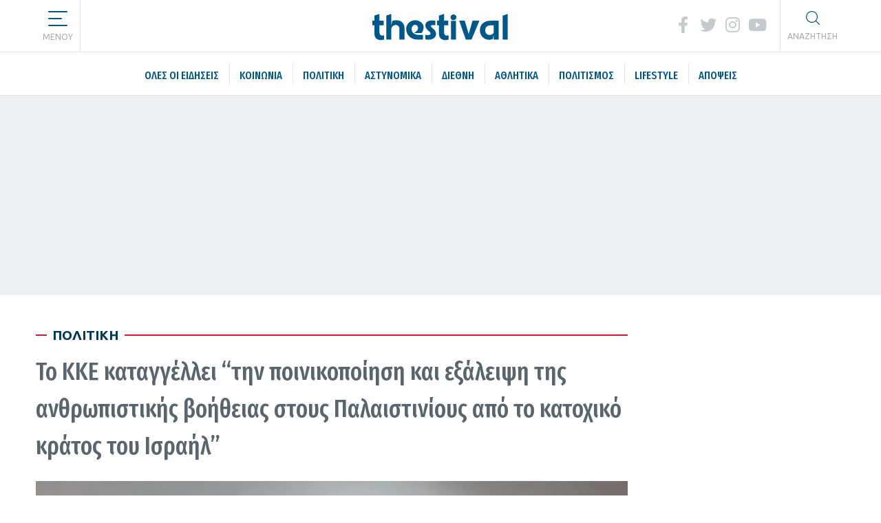

--- FILE ---
content_type: text/html; charset=UTF-8
request_url: https://www.thestival.gr/eidiseis/politiki/to-kke-kataggellei-tin-poinikopoiisi/
body_size: 29070
content:
<!DOCTYPE html><html lang="el" dir="ltr"><head><script data-no-optimize="1">var litespeed_docref=sessionStorage.getItem("litespeed_docref");litespeed_docref&&(Object.defineProperty(document,"referrer",{get:function(){return litespeed_docref}}),sessionStorage.removeItem("litespeed_docref"));</script> <meta name="viewport" content="width=device-width, initial-scale=1.0"><meta http-equiv="X-UA-Compatible" content="IE=edge" /><meta property="og:author" content="https://www.facebook.com/thestival.gr" /><meta name="rights" content="Thestival" /><meta name="article:publisher" content="https://www.facebook.com/thestival.gr" /><meta name="article:author" content="https://www.facebook.com/thestival.gr" /><meta property="og:publisher" content="https://www.facebook.com/thestival.gr" /><link rel="icon" type="image/x-icon" href="https://www.thestival.gr/wp-content/themes/thestival/custom/images/favicon-thestival.png" /><link rel="apple-touch-icon" sizes="180x180" href="https://www.thestival.gr/wp-content/themes/thestival/custom/images/favicon-thestival.png"><link rel="icon" sizes="192x192" href="https://www.thestival.gr/wp-content/themes/thestival/custom/images/favicon-thestival.png"><meta http-equiv="Content-Type" content="text/html; charset=UTF-8" /><link rel="profile" href="http://gmpg.org/xfn/11" /><link rel="pingback" href="https://www.thestival.gr/xmlrpc.php" /><meta name='robots' content='index, follow, max-image-preview:large, max-snippet:-1, max-video-preview:-1' /><title>Το ΚΚΕ καταγγέλλει &quot;την ποινικοποίηση και εξάλειψη της ανθρωπιστικής βοήθειας στους Παλαιστινίους από το κατοχικό κράτος του Ισραήλ&quot;</title><meta name="description" content="«Η απόφαση της ισραηλινής βουλής (Κνεσέτ) να εγκρίνει στις 22/7/24 σε πρώτη ανάγνωση, ένα σχέδιο νόμου που θεωρεί την &quot;Υπηρεσία Αρωγής και Έργων των [...]" /><link rel="canonical" href="https://www.thestival.gr/eidiseis/politiki/to-kke-kataggellei-tin-poinikopoiisi/" /><meta property="og:locale" content="el_GR" /><meta property="og:type" content="article" /><meta property="og:title" content="Το ΚΚΕ καταγγέλλει &quot;την ποινικοποίηση και εξάλειψη της ανθρωπιστικής βοήθειας στους Παλαιστινίους από το κατοχικό κράτος του Ισραήλ&quot;" /><meta property="og:description" content="«Η απόφαση της ισραηλινής βουλής (Κνεσέτ) να εγκρίνει στις 22/7/24 σε πρώτη ανάγνωση, ένα σχέδιο νόμου που θεωρεί την &quot;Υπηρεσία Αρωγής και Έργων των [...]" /><meta property="og:url" content="https://www.thestival.gr/eidiseis/politiki/to-kke-kataggellei-tin-poinikopoiisi/" /><meta property="og:site_name" content="Thestival" /><meta property="article:publisher" content="https://www.facebook.com/thestival.gr/" /><meta property="article:published_time" content="2024-07-23T12:59:00+00:00" /><meta property="og:image" content="https://www.thestival.gr/wp-content/uploads/2024/07/kke.jpg" /><meta property="og:image:width" content="1067" /><meta property="og:image:height" content="670" /><meta property="og:image:type" content="image/jpeg" /><meta name="author" content="THESTIVAL TEAM" /><meta name="twitter:card" content="summary_large_image" /><meta name="twitter:creator" content="@thestival" /><meta name="twitter:site" content="@thestival" /> <script type="application/ld+json" class="yoast-schema-graph">{"@context":"https://schema.org","@graph":[{"@type":"NewsArticle","@id":"https://www.thestival.gr/eidiseis/politiki/to-kke-kataggellei-tin-poinikopoiisi/#article","isPartOf":{"@id":"https://www.thestival.gr/eidiseis/politiki/to-kke-kataggellei-tin-poinikopoiisi/"},"author":{"name":"THESTIVAL TEAM","@id":"https://www.thestival.gr/#/schema/person/cefdfe01e1e85274bda6db6dba94a694"},"headline":"Το ΚΚΕ καταγγέλλει &#8220;την ποινικοποίηση και εξάλειψη της ανθρωπιστικής βοήθειας στους Παλαιστινίους από το κατοχικό κράτος του Ισραήλ&#8221;","datePublished":"2024-07-23T12:59:00+00:00","mainEntityOfPage":{"@id":"https://www.thestival.gr/eidiseis/politiki/to-kke-kataggellei-tin-poinikopoiisi/"},"wordCount":1,"publisher":{"@id":"https://www.thestival.gr/#organization"},"image":{"@id":"https://www.thestival.gr/eidiseis/politiki/to-kke-kataggellei-tin-poinikopoiisi/#primaryimage"},"thumbnailUrl":"https://www.thestival.gr/wp-content/uploads/2024/07/kke.jpg","keywords":["KKE"],"articleSection":["ΠΟΛΙΤΙΚΗ"],"inLanguage":"el","copyrightYear":"2024","copyrightHolder":{"@id":"https://www.thestival.gr/#organization"}},{"@type":"WebPage","@id":"https://www.thestival.gr/eidiseis/politiki/to-kke-kataggellei-tin-poinikopoiisi/","url":"https://www.thestival.gr/eidiseis/politiki/to-kke-kataggellei-tin-poinikopoiisi/","name":"Το ΚΚΕ καταγγέλλει \"την ποινικοποίηση και εξάλειψη της ανθρωπιστικής βοήθειας στους Παλαιστινίους από το κατοχικό κράτος του Ισραήλ\"","isPartOf":{"@id":"https://www.thestival.gr/#website"},"primaryImageOfPage":{"@id":"https://www.thestival.gr/eidiseis/politiki/to-kke-kataggellei-tin-poinikopoiisi/#primaryimage"},"image":{"@id":"https://www.thestival.gr/eidiseis/politiki/to-kke-kataggellei-tin-poinikopoiisi/#primaryimage"},"thumbnailUrl":"https://www.thestival.gr/wp-content/uploads/2024/07/kke.jpg","datePublished":"2024-07-23T12:59:00+00:00","description":"«Η απόφαση της ισραηλινής βουλής (Κνεσέτ) να εγκρίνει στις 22/7/24 σε πρώτη ανάγνωση, ένα σχέδιο νόμου που θεωρεί την \"Υπηρεσία Αρωγής και Έργων των [...]","breadcrumb":{"@id":"https://www.thestival.gr/eidiseis/politiki/to-kke-kataggellei-tin-poinikopoiisi/#breadcrumb"},"inLanguage":"el","potentialAction":[{"@type":"ReadAction","target":["https://www.thestival.gr/eidiseis/politiki/to-kke-kataggellei-tin-poinikopoiisi/"]}]},{"@type":"ImageObject","inLanguage":"el","@id":"https://www.thestival.gr/eidiseis/politiki/to-kke-kataggellei-tin-poinikopoiisi/#primaryimage","url":"https://www.thestival.gr/wp-content/uploads/2024/07/kke.jpg","contentUrl":"https://www.thestival.gr/wp-content/uploads/2024/07/kke.jpg","width":1067,"height":670,"caption":"Φωτογραφία: Intime"},{"@type":"BreadcrumbList","@id":"https://www.thestival.gr/eidiseis/politiki/to-kke-kataggellei-tin-poinikopoiisi/#breadcrumb","itemListElement":[{"@type":"ListItem","position":1,"name":"Αρχική","item":"https://www.thestival.gr/"},{"@type":"ListItem","position":2,"name":"Το ΚΚΕ καταγγέλλει &#8220;την ποινικοποίηση και εξάλειψη της ανθρωπιστικής βοήθειας στους Παλαιστινίους από το κατοχικό κράτος του Ισραήλ&#8221;"}]},{"@type":"WebSite","@id":"https://www.thestival.gr/#website","url":"https://www.thestival.gr/","name":"Thestival","description":"Ειδήσεις για τη Θεσσαλονίκη, την Ελλάδα και τον Κόσμο","publisher":{"@id":"https://www.thestival.gr/#organization"},"potentialAction":[{"@type":"SearchAction","target":{"@type":"EntryPoint","urlTemplate":"https://www.thestival.gr/?s={search_term_string}"},"query-input":{"@type":"PropertyValueSpecification","valueRequired":true,"valueName":"search_term_string"}}],"inLanguage":"el"},{"@type":"Organization","@id":"https://www.thestival.gr/#organization","name":"Thestival","url":"https://www.thestival.gr/","logo":{"@type":"ImageObject","inLanguage":"el","@id":"https://www.thestival.gr/#/schema/logo/image/","url":"https://www.thestival.gr/wp-content/uploads/2025/07/thestival_news.png","contentUrl":"https://www.thestival.gr/wp-content/uploads/2025/07/thestival_news.png","width":696,"height":696,"caption":"Thestival"},"image":{"@id":"https://www.thestival.gr/#/schema/logo/image/"},"sameAs":["https://www.facebook.com/thestival.gr/","https://x.com/thestival","https://www.instagram.com/thestival.gr/?hl=el","https://www.youtube.com/user/thestivalgr"],"description":"Το thestival.gr παρουσιάζει έγκυρα και έγκαιρα πρωτογενείς ειδήσεις από τη Θεσσαλονίκη, την Ελλάδα και τον υπόλοιπο κόσμο. Αναδημοσιεύει ειδήσεις από τα εγκυρότερα εγχώρια και διεθνή ενημερωτικά μέσα. Η συντακτική ομάδα του thestival.gr αποτελείται από νέους δημοσιογράφους που εργάζονται με πάθος και αφοσίωση για την ενημέρωση του κοινού.","legalName":"Thestival MEDIA Ε.Ε.","foundingDate":"2011-04-18","publishingPrinciples":"https://www.thestival.gr/dilosi-symmorfosis/","ownershipFundingInfo":"https://www.thestival.gr/poioi-eimaste/","actionableFeedbackPolicy":"https://www.thestival.gr/dilosi-symmorfosis/","correctionsPolicy":"https://www.thestival.gr/dilosi-symmorfosis/","ethicsPolicy":"https://www.thestival.gr/dilosi-symmorfosis/","diversityPolicy":"https://www.thestival.gr/dilosi-symmorfosis/","diversityStaffingReport":"https://www.thestival.gr/dilosi-symmorfosis/"},{"@type":"Person","@id":"https://www.thestival.gr/#/schema/person/cefdfe01e1e85274bda6db6dba94a694","name":"THESTIVAL TEAM","image":{"@type":"ImageObject","inLanguage":"el","@id":"https://www.thestival.gr/#/schema/person/image/","url":"https://www.thestival.gr/wp-content/litespeed/avatar/f3594b520608e787e3a29b90d69bf051.jpg?ver=1768917512","contentUrl":"https://www.thestival.gr/wp-content/litespeed/avatar/f3594b520608e787e3a29b90d69bf051.jpg?ver=1768917512","caption":"THESTIVAL TEAM"},"sameAs":["https://thestival.gr"],"url":"https://www.thestival.gr/author/thteam2010/"}]}</script>  <script type='application/javascript'  id='pys-version-script'>console.log('PixelYourSite Free version 11.1.5.1');</script> <link rel='dns-prefetch' href='//use.fontawesome.com' /><style id='wp-img-auto-sizes-contain-inline-css' type='text/css'>img:is([sizes=auto i],[sizes^="auto," i]){contain-intrinsic-size:3000px 1500px}
/*# sourceURL=wp-img-auto-sizes-contain-inline-css */</style><style id="litespeed-ccss">ul{box-sizing:border-box}:root{--wp--preset--font-size--normal:16px;--wp--preset--font-size--huge:42px}.screen-reader-text{border:0;clip-path:inset(50%);height:1px;margin:-1px;overflow:hidden;padding:0;position:absolute;width:1px;word-wrap:normal!important}:host,:root{--fa-font-solid:normal 900 1em/1 "Font Awesome 6 Solid";--fa-font-regular:normal 400 1em/1 "Font Awesome 6 Regular";--fa-font-light:normal 300 1em/1 "Font Awesome 6 Light";--fa-font-thin:normal 100 1em/1 "Font Awesome 6 Thin";--fa-font-duotone:normal 900 1em/1 "Font Awesome 6 Duotone";--fa-font-sharp-solid:normal 900 1em/1 "Font Awesome 6 Sharp";--fa-font-sharp-regular:normal 400 1em/1 "Font Awesome 6 Sharp";--fa-font-sharp-light:normal 300 1em/1 "Font Awesome 6 Sharp";--fa-font-brands:normal 400 1em/1 "Font Awesome 6 Brands"}.fa-2x{font-size:2em}.fa-fw{text-align:center;width:1.25em}:root{--wp--preset--aspect-ratio--square:1;--wp--preset--aspect-ratio--4-3:4/3;--wp--preset--aspect-ratio--3-4:3/4;--wp--preset--aspect-ratio--3-2:3/2;--wp--preset--aspect-ratio--2-3:2/3;--wp--preset--aspect-ratio--16-9:16/9;--wp--preset--aspect-ratio--9-16:9/16;--wp--preset--color--black:#000000;--wp--preset--color--cyan-bluish-gray:#abb8c3;--wp--preset--color--white:#ffffff;--wp--preset--color--pale-pink:#f78da7;--wp--preset--color--vivid-red:#cf2e2e;--wp--preset--color--luminous-vivid-orange:#ff6900;--wp--preset--color--luminous-vivid-amber:#fcb900;--wp--preset--color--light-green-cyan:#7bdcb5;--wp--preset--color--vivid-green-cyan:#00d084;--wp--preset--color--pale-cyan-blue:#8ed1fc;--wp--preset--color--vivid-cyan-blue:#0693e3;--wp--preset--color--vivid-purple:#9b51e0;--wp--preset--gradient--vivid-cyan-blue-to-vivid-purple:linear-gradient(135deg,rgba(6,147,227,1) 0%,rgb(155,81,224) 100%);--wp--preset--gradient--light-green-cyan-to-vivid-green-cyan:linear-gradient(135deg,rgb(122,220,180) 0%,rgb(0,208,130) 100%);--wp--preset--gradient--luminous-vivid-amber-to-luminous-vivid-orange:linear-gradient(135deg,rgba(252,185,0,1) 0%,rgba(255,105,0,1) 100%);--wp--preset--gradient--luminous-vivid-orange-to-vivid-red:linear-gradient(135deg,rgba(255,105,0,1) 0%,rgb(207,46,46) 100%);--wp--preset--gradient--very-light-gray-to-cyan-bluish-gray:linear-gradient(135deg,rgb(238,238,238) 0%,rgb(169,184,195) 100%);--wp--preset--gradient--cool-to-warm-spectrum:linear-gradient(135deg,rgb(74,234,220) 0%,rgb(151,120,209) 20%,rgb(207,42,186) 40%,rgb(238,44,130) 60%,rgb(251,105,98) 80%,rgb(254,248,76) 100%);--wp--preset--gradient--blush-light-purple:linear-gradient(135deg,rgb(255,206,236) 0%,rgb(152,150,240) 100%);--wp--preset--gradient--blush-bordeaux:linear-gradient(135deg,rgb(254,205,165) 0%,rgb(254,45,45) 50%,rgb(107,0,62) 100%);--wp--preset--gradient--luminous-dusk:linear-gradient(135deg,rgb(255,203,112) 0%,rgb(199,81,192) 50%,rgb(65,88,208) 100%);--wp--preset--gradient--pale-ocean:linear-gradient(135deg,rgb(255,245,203) 0%,rgb(182,227,212) 50%,rgb(51,167,181) 100%);--wp--preset--gradient--electric-grass:linear-gradient(135deg,rgb(202,248,128) 0%,rgb(113,206,126) 100%);--wp--preset--gradient--midnight:linear-gradient(135deg,rgb(2,3,129) 0%,rgb(40,116,252) 100%);--wp--preset--font-size--small:13px;--wp--preset--font-size--medium:20px;--wp--preset--font-size--large:36px;--wp--preset--font-size--x-large:42px;--wp--preset--spacing--20:0.44rem;--wp--preset--spacing--30:0.67rem;--wp--preset--spacing--40:1rem;--wp--preset--spacing--50:1.5rem;--wp--preset--spacing--60:2.25rem;--wp--preset--spacing--70:3.38rem;--wp--preset--spacing--80:5.06rem;--wp--preset--shadow--natural:6px 6px 9px rgba(0, 0, 0, 0.2);--wp--preset--shadow--deep:12px 12px 50px rgba(0, 0, 0, 0.4);--wp--preset--shadow--sharp:6px 6px 0px rgba(0, 0, 0, 0.2);--wp--preset--shadow--outlined:6px 6px 0px -3px rgba(255, 255, 255, 1), 6px 6px rgba(0, 0, 0, 1);--wp--preset--shadow--crisp:6px 6px 0px rgba(0, 0, 0, 1)}.fa{font-family:var(--fa-style-family,"Font Awesome 6 Free");font-weight:var(--fa-style,900)}.fa,.fab,.fas{-moz-osx-font-smoothing:grayscale;-webkit-font-smoothing:antialiased;display:var(--fa-display,inline-block);font-style:normal;font-variant:normal;line-height:1;text-rendering:auto}.fas{font-family:"Font Awesome 6 Free"}.fab{font-family:"Font Awesome 6 Brands"}.fa-2x{font-size:2em}.fa-fw{text-align:center;width:1.25em}.fa-bars:before{content:""}.fa-angle-right:before{content:""}.fa-home:before{content:""}.fa-search:before{content:""}:host,:root{--fa-style-family-brands:"Font Awesome 6 Brands";--fa-font-brands:normal 400 1em/1 "Font Awesome 6 Brands"}.fab{font-weight:400}.fa-facebook-f:before{content:""}.fa-instagram:before{content:""}.fa-youtube:before{content:""}.fa-twitter:before{content:""}:host,:root{--fa-font-regular:normal 400 1em/1 "Font Awesome 6 Free"}:host,:root{--fa-style-family-classic:"Font Awesome 6 Free";--fa-font-solid:normal 900 1em/1 "Font Awesome 6 Free"}.fas{font-weight:900}.g-main-nav ul{margin:0;padding:0;list-style:none}@-webkit-viewport{width:device-width}@-moz-viewport{width:device-width}@-ms-viewport{width:device-width}@-o-viewport{width:device-width}@viewport{width:device-width}html{height:100%;font-size:100%;-ms-text-size-adjust:100%;-webkit-text-size-adjust:100%;box-sizing:border-box}*,*::before,*::after{box-sizing:inherit}body{margin:0}#g-page-surround{min-height:100vh;position:relative;overflow:hidden}article,aside,header,main,nav,section{display:block}a{background:#fff0;text-decoration:none}img{height:auto;max-width:100%;display:inline-block;vertical-align:middle;border:0;-ms-interpolation-mode:bicubic}button,input{color:inherit;font:inherit;margin:0}button{overflow:visible}button{text-transform:none}button{-webkit-appearance:button}button::-moz-focus-inner,input::-moz-focus-inner{border:0;padding:0}input{line-height:normal}input[type="search"]{-webkit-appearance:textfield}input[type="search"]::-webkit-search-cancel-button,input[type="search"]::-webkit-search-decoration{-webkit-appearance:none}.g-container{margin:0 auto;padding:0}.g-grid{display:flex;flex-flow:row wrap;list-style:none;margin:0;padding:0;text-rendering:optimizespeed}.g-block{flex:1;min-width:0;min-height:0}.size-20{flex:0 20%;width:20%}.size-25{flex:0 25%;width:25%}.size-26{flex:0 26%;width:26%}.size-40{flex:0 40%;width:40%}.size-50{flex:0 50%;width:50%}.size-74{flex:0 74%;width:74%}.size-75{flex:0 75%;width:75%}.size-33-3{flex:0 33.33333%;width:33.33333%;max-width:33.33333%}.size-100{width:100%;max-width:100%;flex-grow:0;flex-basis:100%}.g-main-nav .g-toplevel>li{display:inline-block}.g-main-nav .g-toplevel>li .g-menu-item-content{display:inline-block;vertical-align:middle}.g-menu-item-container{display:block;position:relative}.g-main-nav .g-standard{position:relative}h1{margin:.75rem 0 1.5rem 0;text-rendering:optimizeLegibility}ul{margin-top:1.5rem;margin-bottom:1.5rem}ul{margin-left:1.5rem;padding:0}label{margin-bottom:.375rem}input[type="search"]{padding:.375rem .375rem}button{vertical-align:middle;white-space:nowrap;border:inherit}body .g-offcanvas-hide{display:none}.center{text-align:center!important}.align-right{text-align:right!important}.equal-height{display:flex}.equal-height .g-content{flex-basis:100%}#g-offcanvas{position:fixed;top:0;left:0;right:0;bottom:0;overflow-x:hidden;overflow-y:auto;text-align:left;display:none;-webkit-overflow-scrolling:touch}.g-offcanvas-toggle{display:block;position:absolute;top:.7rem;left:.7rem;z-index:10;line-height:1}.g-offcanvas-left #g-page-surround{left:0}.g-offcanvas-left #g-offcanvas{right:inherit}.g-content{margin:.625rem;padding:.938rem}body{font-size:1rem;line-height:1.5}h1{font-size:2.25rem}input[type="search"]{border-radius:.1875rem}body{color:#6f7f89;background:#fff;-webkit-font-smoothing:antialiased;-moz-osx-font-smoothing:grayscale}#g-page-surround{background:#fff}a{color:#005689}h1{color:#58656d}.button{display:inline-block;padding:.5rem 1rem;border-radius:.1875rem;box-shadow:1px 1px 1px rgb(0 0 0/.1);background:#005689;color:#fff;border:0;line-height:1.5;font-size:1rem;vertical-align:middle;text-shadow:none}body{font-family:"Ubuntu";font-weight:400}h1{font-family:"Fira Sans Extra Condensed";font-weight:500}.button{font-weight:500}#g-navigation{background:#fff;color:#005689;text-align:center;position:relative;z-index:2}#g-navigation .g-container{position:relative}#g-navigation a{color:#fff}#g-navigation .g-main-nav{margin:-1.563rem}#g-navigation .g-main-nav .g-toplevel>li>.g-menu-item-container{color:#005689}#g-navigation .g-main-nav .g-toplevel{display:-webkit-box;display:-moz-box;display:box;display:-webkit-flex;display:-moz-flex;display:-ms-flexbox;display:flex;-webkit-flex-flow:row wrap;-moz-flex-flow:row wrap;flex-flow:row wrap;justify-content:center;-webkit-justify-content:center}.g-main-nav .g-toplevel{font-weight:500}.g-main-nav .g-toplevel>li>.g-menu-item-container{text-decoration:none;padding:1.2rem .938rem}.g-main-nav .g-toplevel>li>.g-menu-item-container>.g-menu-item-content{line-height:normal}#g-offcanvas{background:#1d2c36;width:17rem;color:#fff}#g-offcanvas a{color:#8faec3}.g-offcanvas-toggle{font-size:1.5rem;color:#fff;display:none}@media only all and (max-width:64rem){.g-offcanvas-toggle{display:block}}#g-header{background:#fff;color:#005689;position:relative;z-index:3}#g-header a{color:#fff}#g-feature{padding:1.5rem 0;background:#fff;color:#6f7f89}#g-page-surround{box-shadow:0 0 15px rgb(0 0 0/.4)}#g-main{padding:1.5rem 0;background:#fff;color:#000}#g-sidebar{padding:1.5rem 0;color:#000}input[type="search"]{background-color:#fff;border:1px solid #ddd;box-shadow:inset 0 1px 3px rgb(0 0 0/.06)}.g-container{width:76rem}@media only all and (min-width:80rem) and (max-width:75.99rem){.g-container{width:80rem}}@media only all and (min-width:64rem) and (max-width:79.99rem){.g-container{width:64rem}}@media only all and (min-width:48.01rem) and (max-width:63.99rem){.g-container{width:48rem}}@media only all and (max-width:48rem){.g-container{width:100%}}@media only all and (max-width:63.99rem){.g-block{flex-grow:0;flex-basis:100%}}@media only all and (max-width:63.99rem){body [class*="size-"]{flex-grow:0;flex-basis:100%;max-width:100%}}@media only all and (max-width:63.99rem){@supports not (flex-wrap:wrap){.g-grid{display:block;flex-wrap:inherit}.g-block{display:block;flex:inherit}}}@media only all and (min-width:80rem) and (max-width:75.99rem){.hidden-desktop{display:none!important}}@media only all and (min-width:76rem){.hidden-desktop{display:none!important}}@media only all and (max-width:63.99rem){.align-right{text-align:inherit!important}}.screen-reader-text{clip:rect(1px,1px,1px,1px);position:absolute!important;height:1px;width:1px;overflow:hidden}.search-form input.search-field{height:40px;padding-top:3px;color:#6f7f89}.g-content{padding:.625rem}.Padding-Bottom{padding-bottom:1.5rem}#g-navigation .g-content{padding:.938rem}@media (min-width:48.025rem){#sidebar1,#sidebar2{min-width:300px;min-height:250px}#billboard1{min-height:90px}}.bg-very-light-gray{background:#edeff0!important}#g-page-surround{overflow:visible}@media (min-width:64rem){.hidden-desktop{display:none!important}}#g-header{z-index:90000!important;border-bottom:1px solid #e4e4e4}#g-header .g-content{padding-top:0rem;padding-bottom:0rem;margin-top:0rem;margin-bottom:0rem}#g-header .MenuToggleContainer{width:65px;font-size:.75rem;float:left;text-align:center;border-right:1px solid #e4e4e4;padding:1rem .5rem .75rem .5rem;display:inline-block;z-index:100000000;font-size:.75rem;color:#aaa}#g-header .MenuToggleContainer .hamburger{outline:none!important;padding:0}#g-header .MenuToggleContainer .hamburger .hamburger-box{outline:none!important;width:28px}#g-header .MenuToggleContainer .hamburger .hamburger-inner{background:#005689;height:2px;width:28px}#g-header .MenuToggleContainer .hamburger .hamburger-inner:before{width:20px;left:0;background:#005689;height:2px}#g-header .MenuToggleContainer .hamburger .hamburger-inner:after{width:28px;background:#005689;height:2px}#g-header .TopMenuContainer{display:inline-block;padding:1.5rem .5rem 0;line-height:24px;float:left;opacity:0}#g-header .TopMenuContainer a{color:#c3cace;position:relative;display:inline-block;padding:0 .5rem}#g-header .TopMenuContainer a i{font-size:1.5rem}#g-header .TopMenuContainer a.button{color:#fff;padding:.15rem .5rem .1rem .5rem;background:#c3cace;margin-top:-.7rem;margin-left:.5rem;font-size:.925rem;border-radius:0;font-weight:400;text-transform:uppercase;box-shadow:none;font-family:"Fira Sans Extra Condensed"}#g-header .thestival-logo{text-align:center;line-height:75px;display:block}#g-header .thestival-logo img{height:48px}#g-header .SocialContainer{display:inline-block;color:#c3cace;padding:1.5rem .5rem 0;line-height:24px;float:right;margin-right:.5rem}#g-header .SocialContainer a{display:inline-block;width:32px;color:#c3cace;text-align:center}#g-header .SocialContainer a span{font-size:1.5rem}#g-header .SearchToggleContainer{width:95px;float:right;overflow:hidden;font-size:.75rem;text-align:center;border-left:1px solid #e4e4e4;padding:1rem .5rem .75rem .5rem;display:inline-block;font-size:.75rem;color:#aaa}#g-header .SearchToggleContainer img{width:32px;height:20px;margin-bottom:.5rem}#g-header .SearchToggleContainer img.SearchBTN{transform:scale3D(1,1,1) rotate(0deg)}#g-header .SearchToggleContainer img.CloseBTN{display:none}#g-header #full-menu{position:fixed;background:#005689;left:0;height:calc(100vh - 74px);width:100vw;top:74px;display:none}#g-header #full-menu .g-content{width:100%;max-width:80rem;margin:0 auto}#g-header #full-menu ul{list-style:none;padding:1.5rem 0 0;margin:0;color:#fff}#g-header #full-menu ul li{font-size:1.25rem;color:#fff;border-left:5px solid rgb(255 255 255/.2);padding-left:1rem}#g-header #full-menu ul li:first-child{font-size:1.5rem;font-weight:700;padding-left:0rem;border-left:0 solid rgb(255 255 255/.2)}#g-header #full-menu .size-75 ul{padding:1.5rem 0}#g-navigation{position:relative;border-bottom:1px solid #e4e4e4}#g-navigation .g-main-nav .g-toplevel>li{position:relative}#g-navigation .g-main-nav .g-toplevel>li:before{position:absolute;width:1px;height:30px;top:calc(50% - 15px);left:0;background:#e4e4e4;content:""}#g-navigation .g-main-nav .g-toplevel>li:first-child:before{width:0}#g-navigation .g-main-nav .g-toplevel>li>.g-menu-item-container>.g-menu-item-content{font-family:"Fira Sans Extra Condensed";text-transform:uppercase}#searchbox-container{position:fixed;top:75px;background:#005689;display:none;color:#fff;left:0;opacity:0}#searchbox-container .g-content{text-align:center;padding:0 .625rem;margin:0 auto}#searchbox-container .SearchContainer{display:inline-block;width:80rem;max-width:100%;padding:.7rem .938rem .7rem;margin:0 1px}#searchbox-container .SearchContainer i{display:inline-block;width:65px;font-size:2rem;line-height:25px;height:40px;position:relative;top:7px}#searchbox-container .SearchContainer form label{display:inline-block;width:calc(100% - 215px);margin-bottom:0;margin-right:10px}#searchbox-container .SearchContainer form input.search-field{width:100%;background:transparent!important;box-shadow:none;color:#fff;font-size:1.1rem;border-top:0;border-left:0;border-right:0;border-bottom:0 solid;border-radius:0;padding-left:0}#searchbox-container .SearchContainer form input.search-field:-ms-input-placeholder{color:red}#searchbox-container .SearchContainer form input.search-field::-ms-input-placeholder{color:red}#searchbox-container .SearchContainer form .search-submit{display:inline-block;width:130px;text-transform:uppercase;background:#d91926}#g-feature{margin-top:0;padding:0}#g-page-surround{overflow:visible}.hamburger{padding:15px 15px;display:inline-block;font:inherit;color:inherit;text-transform:none;background-color:#fff0;border:0;margin:0;overflow:visible}.hamburger-box{width:40px;height:24px;display:inline-block;position:relative}.hamburger-inner{display:block;top:50%;margin-top:-2px}.hamburger-inner,.hamburger-inner::before,.hamburger-inner::after{width:40px;height:4px;background-color:#000;border-radius:4px;position:absolute}.hamburger-inner::before,.hamburger-inner::after{content:"";display:block}.hamburger-inner::before{top:-10px}.hamburger-inner::after{bottom:-10px}.hamburger--elastic .hamburger-inner{top:2px}.hamburger--elastic .hamburger-inner::before{top:10px}.hamburger--elastic .hamburger-inner::after{top:20px}.Article.post .FeaturedImage{position:relative;height:573px;margin-top:1rem;margin-bottom:.5rem}.Article.post .FeaturedImage img{width:100%;height:573px;object-fit:cover;object-position:center}.Article.post .Meta{position:relative}.Article.post .Meta:before{position:absolute;height:2px;width:100%;top:calc(50% - 1px);left:0;background:#d91926;content:"";z-index:1}.Article.post .Categories{display:inline-block;background:#fff;padding:0rem .5rem 0rem .5rem;z-index:2;position:relative;left:1rem}.Article.post .Categories a{display:inline-block;font-size:1.2rem;font-weight:900;text-transform:uppercase;color:#003656}.Article.post .BelowContent{padding-top:0rem;border-top:0 solid #eee;padding-bottom:2rem;border-bottom:0 solid #eee}@media not all and (min-resolution:0.001dpcm){@supports (-webkit-appearance:none){#searchbox-container .SearchContainer form input.search-field{width:100%;background:#0076bc;color:#d91926!important}}}@media (max-width:54.025rem){#g-header{top:0}.hidden-mobile{display:none!important}.g-offcanvas-toggle{color:#fff;margin-top:0;z-index:1000000;left:15px;position:fixed;top:20px}#g-offcanvas #mobileMenu .g-content{padding:0;margin:0}#g-offcanvas .g-main-nav .g-toplevel li{text-transform:uppercase;display:block}#g-offcanvas .g-main-nav .g-toplevel li:nth-child(odd){background:rgb(255 255 255/.05)}#g-offcanvas .g-main-nav .g-toplevel li a{color:#fff;padding:.938rem}#searchbox-container{background:#0076bc}#searchbox-container .SearchContainer i{width:45px}#searchbox-container .SearchContainer form .search-submit{width:50px}#searchbox-container .SearchContainer form label{width:calc(100% - 115px);background:#0076bc}#searchbox-container .SearchContainer form input{background:#0076bc}#g-feature{margin-top:65px}#g-header{position:fixed;border:0;background:#005689;width:100%}#g-header .g-block.size-40:first-child{display:none}#g-header .g-block.size-20 .g-content{margin-left:4rem;margin-right:4rem}#g-header .thestival-logo{line-height:65px}#g-header .thestival-logo img{height:30px;position:relative;top:-2px;filter:brightness(0) invert(1)}#g-header .SocialContainer{display:none}#g-header .SearchToggleContainer{position:fixed;width:65px;top:0;z-index:100000;right:0;border-left:0;line-height:37px}#g-header .SearchToggleContainer:after{display:none}#g-header .SearchToggleContainer img{filter:brightness(0) invert(1)}#g-header .SearchToggleContainer span{display:none}#g-navigation{display:none}#searchbox-container{top:65px}#searchbox-container .SearchContainer{padding:.7rem 0 .7rem}.Article.post h1.Title{font-size:2rem;line-height:2.2rem}.Article.post .FeaturedImage{height:230px}.Article.post .FeaturedImage img{height:230px}.Article.post .Meta{text-align:center}.Article.post .Meta .Categories{left:0}.Article.post .BelowContent{text-align:center}.Article.post .BelowContent .g-block{text-align:center}.Article.post .BelowContent .g-block>div{display:inline-block}#g-main{padding:0rem}}@media (min-width:30.001rem) and (max-width:54.025rem){#g-header{top:0}.Article.post .FeaturedImage{height:320px}.Article.post .FeaturedImage img{height:320px}.single #g-container-main .g-container{width:100%}}@media (min-width:54.125rem) and (max-width:64.025rem){#g-feature>.g-container{max-width:48rem}body.single.single-post #g-container-main .g-grid .size-74{-moz-box-flex:0;box-flex:0;-webkit-flex:0 66.6666666%;-moz-flex:0 66.6666666%;-ms-flex:0 66.6666666%;flex:0 66.6666666%;width:66.6666666%;max-width:66.6666666%}body.single.single-post #g-container-main .g-grid .size-26{-moz-box-flex:0;box-flex:0;-webkit-flex:0 33.333333333%;-moz-flex:0 33.333333333%;-ms-flex:0 33.333333333%;flex:0 33.333333333%;width:33.333333333%;max-width:33.333333333%}}</style><link rel="preload" data-asynced="1" data-optimized="2" as="style" onload="this.onload=null;this.rel='stylesheet'" href="https://www.thestival.gr/wp-content/litespeed/css/4b225c753c3fe35552326a247d2956b2.css?ver=594a9" /><script data-optimized="1" type="litespeed/javascript" data-src="https://www.thestival.gr/wp-content/plugins/litespeed-cache/assets/js/css_async.min.js"></script> <style id='wp-block-paragraph-inline-css' type='text/css'>.is-small-text{font-size:.875em}.is-regular-text{font-size:1em}.is-large-text{font-size:2.25em}.is-larger-text{font-size:3em}.has-drop-cap:not(:focus):first-letter{float:left;font-size:8.4em;font-style:normal;font-weight:100;line-height:.68;margin:.05em .1em 0 0;text-transform:uppercase}body.rtl .has-drop-cap:not(:focus):first-letter{float:none;margin-left:.1em}p.has-drop-cap.has-background{overflow:hidden}:root :where(p.has-background){padding:1.25em 2.375em}:where(p.has-text-color:not(.has-link-color)) a{color:inherit}p.has-text-align-left[style*="writing-mode:vertical-lr"],p.has-text-align-right[style*="writing-mode:vertical-rl"]{rotate:180deg}
/*# sourceURL=https://www.thestival.gr/wp-includes/blocks/paragraph/style.min.css */</style><style id='global-styles-inline-css' type='text/css'>:root{--wp--preset--aspect-ratio--square: 1;--wp--preset--aspect-ratio--4-3: 4/3;--wp--preset--aspect-ratio--3-4: 3/4;--wp--preset--aspect-ratio--3-2: 3/2;--wp--preset--aspect-ratio--2-3: 2/3;--wp--preset--aspect-ratio--16-9: 16/9;--wp--preset--aspect-ratio--9-16: 9/16;--wp--preset--color--black: #000000;--wp--preset--color--cyan-bluish-gray: #abb8c3;--wp--preset--color--white: #ffffff;--wp--preset--color--pale-pink: #f78da7;--wp--preset--color--vivid-red: #cf2e2e;--wp--preset--color--luminous-vivid-orange: #ff6900;--wp--preset--color--luminous-vivid-amber: #fcb900;--wp--preset--color--light-green-cyan: #7bdcb5;--wp--preset--color--vivid-green-cyan: #00d084;--wp--preset--color--pale-cyan-blue: #8ed1fc;--wp--preset--color--vivid-cyan-blue: #0693e3;--wp--preset--color--vivid-purple: #9b51e0;--wp--preset--gradient--vivid-cyan-blue-to-vivid-purple: linear-gradient(135deg,rgb(6,147,227) 0%,rgb(155,81,224) 100%);--wp--preset--gradient--light-green-cyan-to-vivid-green-cyan: linear-gradient(135deg,rgb(122,220,180) 0%,rgb(0,208,130) 100%);--wp--preset--gradient--luminous-vivid-amber-to-luminous-vivid-orange: linear-gradient(135deg,rgb(252,185,0) 0%,rgb(255,105,0) 100%);--wp--preset--gradient--luminous-vivid-orange-to-vivid-red: linear-gradient(135deg,rgb(255,105,0) 0%,rgb(207,46,46) 100%);--wp--preset--gradient--very-light-gray-to-cyan-bluish-gray: linear-gradient(135deg,rgb(238,238,238) 0%,rgb(169,184,195) 100%);--wp--preset--gradient--cool-to-warm-spectrum: linear-gradient(135deg,rgb(74,234,220) 0%,rgb(151,120,209) 20%,rgb(207,42,186) 40%,rgb(238,44,130) 60%,rgb(251,105,98) 80%,rgb(254,248,76) 100%);--wp--preset--gradient--blush-light-purple: linear-gradient(135deg,rgb(255,206,236) 0%,rgb(152,150,240) 100%);--wp--preset--gradient--blush-bordeaux: linear-gradient(135deg,rgb(254,205,165) 0%,rgb(254,45,45) 50%,rgb(107,0,62) 100%);--wp--preset--gradient--luminous-dusk: linear-gradient(135deg,rgb(255,203,112) 0%,rgb(199,81,192) 50%,rgb(65,88,208) 100%);--wp--preset--gradient--pale-ocean: linear-gradient(135deg,rgb(255,245,203) 0%,rgb(182,227,212) 50%,rgb(51,167,181) 100%);--wp--preset--gradient--electric-grass: linear-gradient(135deg,rgb(202,248,128) 0%,rgb(113,206,126) 100%);--wp--preset--gradient--midnight: linear-gradient(135deg,rgb(2,3,129) 0%,rgb(40,116,252) 100%);--wp--preset--font-size--small: 13px;--wp--preset--font-size--medium: 20px;--wp--preset--font-size--large: 36px;--wp--preset--font-size--x-large: 42px;--wp--preset--spacing--20: 0.44rem;--wp--preset--spacing--30: 0.67rem;--wp--preset--spacing--40: 1rem;--wp--preset--spacing--50: 1.5rem;--wp--preset--spacing--60: 2.25rem;--wp--preset--spacing--70: 3.38rem;--wp--preset--spacing--80: 5.06rem;--wp--preset--shadow--natural: 6px 6px 9px rgba(0, 0, 0, 0.2);--wp--preset--shadow--deep: 12px 12px 50px rgba(0, 0, 0, 0.4);--wp--preset--shadow--sharp: 6px 6px 0px rgba(0, 0, 0, 0.2);--wp--preset--shadow--outlined: 6px 6px 0px -3px rgb(255, 255, 255), 6px 6px rgb(0, 0, 0);--wp--preset--shadow--crisp: 6px 6px 0px rgb(0, 0, 0);}:where(.is-layout-flex){gap: 0.5em;}:where(.is-layout-grid){gap: 0.5em;}body .is-layout-flex{display: flex;}.is-layout-flex{flex-wrap: wrap;align-items: center;}.is-layout-flex > :is(*, div){margin: 0;}body .is-layout-grid{display: grid;}.is-layout-grid > :is(*, div){margin: 0;}:where(.wp-block-columns.is-layout-flex){gap: 2em;}:where(.wp-block-columns.is-layout-grid){gap: 2em;}:where(.wp-block-post-template.is-layout-flex){gap: 1.25em;}:where(.wp-block-post-template.is-layout-grid){gap: 1.25em;}.has-black-color{color: var(--wp--preset--color--black) !important;}.has-cyan-bluish-gray-color{color: var(--wp--preset--color--cyan-bluish-gray) !important;}.has-white-color{color: var(--wp--preset--color--white) !important;}.has-pale-pink-color{color: var(--wp--preset--color--pale-pink) !important;}.has-vivid-red-color{color: var(--wp--preset--color--vivid-red) !important;}.has-luminous-vivid-orange-color{color: var(--wp--preset--color--luminous-vivid-orange) !important;}.has-luminous-vivid-amber-color{color: var(--wp--preset--color--luminous-vivid-amber) !important;}.has-light-green-cyan-color{color: var(--wp--preset--color--light-green-cyan) !important;}.has-vivid-green-cyan-color{color: var(--wp--preset--color--vivid-green-cyan) !important;}.has-pale-cyan-blue-color{color: var(--wp--preset--color--pale-cyan-blue) !important;}.has-vivid-cyan-blue-color{color: var(--wp--preset--color--vivid-cyan-blue) !important;}.has-vivid-purple-color{color: var(--wp--preset--color--vivid-purple) !important;}.has-black-background-color{background-color: var(--wp--preset--color--black) !important;}.has-cyan-bluish-gray-background-color{background-color: var(--wp--preset--color--cyan-bluish-gray) !important;}.has-white-background-color{background-color: var(--wp--preset--color--white) !important;}.has-pale-pink-background-color{background-color: var(--wp--preset--color--pale-pink) !important;}.has-vivid-red-background-color{background-color: var(--wp--preset--color--vivid-red) !important;}.has-luminous-vivid-orange-background-color{background-color: var(--wp--preset--color--luminous-vivid-orange) !important;}.has-luminous-vivid-amber-background-color{background-color: var(--wp--preset--color--luminous-vivid-amber) !important;}.has-light-green-cyan-background-color{background-color: var(--wp--preset--color--light-green-cyan) !important;}.has-vivid-green-cyan-background-color{background-color: var(--wp--preset--color--vivid-green-cyan) !important;}.has-pale-cyan-blue-background-color{background-color: var(--wp--preset--color--pale-cyan-blue) !important;}.has-vivid-cyan-blue-background-color{background-color: var(--wp--preset--color--vivid-cyan-blue) !important;}.has-vivid-purple-background-color{background-color: var(--wp--preset--color--vivid-purple) !important;}.has-black-border-color{border-color: var(--wp--preset--color--black) !important;}.has-cyan-bluish-gray-border-color{border-color: var(--wp--preset--color--cyan-bluish-gray) !important;}.has-white-border-color{border-color: var(--wp--preset--color--white) !important;}.has-pale-pink-border-color{border-color: var(--wp--preset--color--pale-pink) !important;}.has-vivid-red-border-color{border-color: var(--wp--preset--color--vivid-red) !important;}.has-luminous-vivid-orange-border-color{border-color: var(--wp--preset--color--luminous-vivid-orange) !important;}.has-luminous-vivid-amber-border-color{border-color: var(--wp--preset--color--luminous-vivid-amber) !important;}.has-light-green-cyan-border-color{border-color: var(--wp--preset--color--light-green-cyan) !important;}.has-vivid-green-cyan-border-color{border-color: var(--wp--preset--color--vivid-green-cyan) !important;}.has-pale-cyan-blue-border-color{border-color: var(--wp--preset--color--pale-cyan-blue) !important;}.has-vivid-cyan-blue-border-color{border-color: var(--wp--preset--color--vivid-cyan-blue) !important;}.has-vivid-purple-border-color{border-color: var(--wp--preset--color--vivid-purple) !important;}.has-vivid-cyan-blue-to-vivid-purple-gradient-background{background: var(--wp--preset--gradient--vivid-cyan-blue-to-vivid-purple) !important;}.has-light-green-cyan-to-vivid-green-cyan-gradient-background{background: var(--wp--preset--gradient--light-green-cyan-to-vivid-green-cyan) !important;}.has-luminous-vivid-amber-to-luminous-vivid-orange-gradient-background{background: var(--wp--preset--gradient--luminous-vivid-amber-to-luminous-vivid-orange) !important;}.has-luminous-vivid-orange-to-vivid-red-gradient-background{background: var(--wp--preset--gradient--luminous-vivid-orange-to-vivid-red) !important;}.has-very-light-gray-to-cyan-bluish-gray-gradient-background{background: var(--wp--preset--gradient--very-light-gray-to-cyan-bluish-gray) !important;}.has-cool-to-warm-spectrum-gradient-background{background: var(--wp--preset--gradient--cool-to-warm-spectrum) !important;}.has-blush-light-purple-gradient-background{background: var(--wp--preset--gradient--blush-light-purple) !important;}.has-blush-bordeaux-gradient-background{background: var(--wp--preset--gradient--blush-bordeaux) !important;}.has-luminous-dusk-gradient-background{background: var(--wp--preset--gradient--luminous-dusk) !important;}.has-pale-ocean-gradient-background{background: var(--wp--preset--gradient--pale-ocean) !important;}.has-electric-grass-gradient-background{background: var(--wp--preset--gradient--electric-grass) !important;}.has-midnight-gradient-background{background: var(--wp--preset--gradient--midnight) !important;}.has-small-font-size{font-size: var(--wp--preset--font-size--small) !important;}.has-medium-font-size{font-size: var(--wp--preset--font-size--medium) !important;}.has-large-font-size{font-size: var(--wp--preset--font-size--large) !important;}.has-x-large-font-size{font-size: var(--wp--preset--font-size--x-large) !important;}
/*# sourceURL=global-styles-inline-css */</style><style id='classic-theme-styles-inline-css' type='text/css'>/*! This file is auto-generated */
.wp-block-button__link{color:#fff;background-color:#32373c;border-radius:9999px;box-shadow:none;text-decoration:none;padding:calc(.667em + 2px) calc(1.333em + 2px);font-size:1.125em}.wp-block-file__button{background:#32373c;color:#fff;text-decoration:none}
/*# sourceURL=/wp-includes/css/classic-themes.min.css */</style><style id='font-awesome-svg-styles-default-inline-css' type='text/css'>.svg-inline--fa {
  display: inline-block;
  height: 1em;
  overflow: visible;
  vertical-align: -.125em;
}
/*# sourceURL=font-awesome-svg-styles-default-inline-css */</style><style id='font-awesome-svg-styles-inline-css' type='text/css'>.wp-block-font-awesome-icon svg::before,
   .wp-rich-text-font-awesome-icon svg::before {content: unset;}
/*# sourceURL=font-awesome-svg-styles-inline-css */</style><link data-asynced="1" as="style" onload="this.onload=null;this.rel='stylesheet'"  rel='preload' id='font-awesome-official-css' href='https://use.fontawesome.com/releases/v6.4.2/css/all.css' type='text/css' media='all' integrity="sha384-blOohCVdhjmtROpu8+CfTnUWham9nkX7P7OZQMst+RUnhtoY/9qemFAkIKOYxDI3" crossorigin="anonymous" /><link data-asynced="1" as="style" onload="this.onload=null;this.rel='stylesheet'"  rel='preload' id='font-awesome-official-v4shim-css' href='https://use.fontawesome.com/releases/v6.4.2/css/v4-shims.css' type='text/css' media='all' integrity="sha384-IqMDcR2qh8kGcGdRrxwop5R2GiUY5h8aDR/LhYxPYiXh3sAAGGDkFvFqWgFvTsTd" crossorigin="anonymous" /> <script type="litespeed/javascript" data-src="https://www.thestival.gr/wp-includes/js/jquery/jquery.min.js" id="jquery-core-js"></script> <script id="url-shortify-js-extra" type="litespeed/javascript">var usParams={"ajaxurl":"https://www.thestival.gr/wp-admin/admin-ajax.php"}</script> <script id="pys-js-extra" type="litespeed/javascript">var pysOptions={"staticEvents":{"facebook":{"init_event":[{"delay":0,"type":"static","ajaxFire":!1,"name":"PageView","pixelIds":["1962864357226727"],"eventID":"f8cf0900-bfca-4c4e-a4f9-8e21c519a0dd","params":{"post_category":"\u03a0\u039f\u039b\u0399\u03a4\u0399\u039a\u0397","page_title":"\u03a4\u03bf \u039a\u039a\u0395 \u03ba\u03b1\u03c4\u03b1\u03b3\u03b3\u03ad\u03bb\u03bb\u03b5\u03b9 \"\u03c4\u03b7\u03bd \u03c0\u03bf\u03b9\u03bd\u03b9\u03ba\u03bf\u03c0\u03bf\u03af\u03b7\u03c3\u03b7 \u03ba\u03b1\u03b9 \u03b5\u03be\u03ac\u03bb\u03b5\u03b9\u03c8\u03b7 \u03c4\u03b7\u03c2 \u03b1\u03bd\u03b8\u03c1\u03c9\u03c0\u03b9\u03c3\u03c4\u03b9\u03ba\u03ae\u03c2 \u03b2\u03bf\u03ae\u03b8\u03b5\u03b9\u03b1\u03c2 \u03c3\u03c4\u03bf\u03c5\u03c2 \u03a0\u03b1\u03bb\u03b1\u03b9\u03c3\u03c4\u03b9\u03bd\u03af\u03bf\u03c5\u03c2 \u03b1\u03c0\u03cc \u03c4\u03bf \u03ba\u03b1\u03c4\u03bf\u03c7\u03b9\u03ba\u03cc \u03ba\u03c1\u03ac\u03c4\u03bf\u03c2 \u03c4\u03bf\u03c5 \u0399\u03c3\u03c1\u03b1\u03ae\u03bb\"","post_type":"post","post_id":1916501,"plugin":"PixelYourSite","user_role":"guest","event_url":"www.thestival.gr/eidiseis/politiki/to-kke-kataggellei-tin-poinikopoiisi/"},"e_id":"init_event","ids":[],"hasTimeWindow":!1,"timeWindow":0,"woo_order":"","edd_order":""}]}},"dynamicEvents":{"automatic_event_form":{"facebook":{"delay":0,"type":"dyn","name":"Form","pixelIds":["1962864357226727"],"eventID":"0b322c44-5acd-4767-8482-a8e828172984","params":{"page_title":"\u03a4\u03bf \u039a\u039a\u0395 \u03ba\u03b1\u03c4\u03b1\u03b3\u03b3\u03ad\u03bb\u03bb\u03b5\u03b9 \"\u03c4\u03b7\u03bd \u03c0\u03bf\u03b9\u03bd\u03b9\u03ba\u03bf\u03c0\u03bf\u03af\u03b7\u03c3\u03b7 \u03ba\u03b1\u03b9 \u03b5\u03be\u03ac\u03bb\u03b5\u03b9\u03c8\u03b7 \u03c4\u03b7\u03c2 \u03b1\u03bd\u03b8\u03c1\u03c9\u03c0\u03b9\u03c3\u03c4\u03b9\u03ba\u03ae\u03c2 \u03b2\u03bf\u03ae\u03b8\u03b5\u03b9\u03b1\u03c2 \u03c3\u03c4\u03bf\u03c5\u03c2 \u03a0\u03b1\u03bb\u03b1\u03b9\u03c3\u03c4\u03b9\u03bd\u03af\u03bf\u03c5\u03c2 \u03b1\u03c0\u03cc \u03c4\u03bf \u03ba\u03b1\u03c4\u03bf\u03c7\u03b9\u03ba\u03cc \u03ba\u03c1\u03ac\u03c4\u03bf\u03c2 \u03c4\u03bf\u03c5 \u0399\u03c3\u03c1\u03b1\u03ae\u03bb\"","post_type":"post","post_id":1916501,"plugin":"PixelYourSite","user_role":"guest","event_url":"www.thestival.gr/eidiseis/politiki/to-kke-kataggellei-tin-poinikopoiisi/"},"e_id":"automatic_event_form","ids":[],"hasTimeWindow":!1,"timeWindow":0,"woo_order":"","edd_order":""}},"automatic_event_download":{"facebook":{"delay":0,"type":"dyn","name":"Download","extensions":["","doc","exe","js","pdf","ppt","tgz","zip","xls"],"pixelIds":["1962864357226727"],"eventID":"8b1e4b4d-f047-47ea-8e65-6ee32d085592","params":{"page_title":"\u03a4\u03bf \u039a\u039a\u0395 \u03ba\u03b1\u03c4\u03b1\u03b3\u03b3\u03ad\u03bb\u03bb\u03b5\u03b9 \"\u03c4\u03b7\u03bd \u03c0\u03bf\u03b9\u03bd\u03b9\u03ba\u03bf\u03c0\u03bf\u03af\u03b7\u03c3\u03b7 \u03ba\u03b1\u03b9 \u03b5\u03be\u03ac\u03bb\u03b5\u03b9\u03c8\u03b7 \u03c4\u03b7\u03c2 \u03b1\u03bd\u03b8\u03c1\u03c9\u03c0\u03b9\u03c3\u03c4\u03b9\u03ba\u03ae\u03c2 \u03b2\u03bf\u03ae\u03b8\u03b5\u03b9\u03b1\u03c2 \u03c3\u03c4\u03bf\u03c5\u03c2 \u03a0\u03b1\u03bb\u03b1\u03b9\u03c3\u03c4\u03b9\u03bd\u03af\u03bf\u03c5\u03c2 \u03b1\u03c0\u03cc \u03c4\u03bf \u03ba\u03b1\u03c4\u03bf\u03c7\u03b9\u03ba\u03cc \u03ba\u03c1\u03ac\u03c4\u03bf\u03c2 \u03c4\u03bf\u03c5 \u0399\u03c3\u03c1\u03b1\u03ae\u03bb\"","post_type":"post","post_id":1916501,"plugin":"PixelYourSite","user_role":"guest","event_url":"www.thestival.gr/eidiseis/politiki/to-kke-kataggellei-tin-poinikopoiisi/"},"e_id":"automatic_event_download","ids":[],"hasTimeWindow":!1,"timeWindow":0,"woo_order":"","edd_order":""}},"automatic_event_comment":{"facebook":{"delay":0,"type":"dyn","name":"Comment","pixelIds":["1962864357226727"],"eventID":"dcbfe5ec-980b-41b7-be6c-f7711bf4a5fc","params":{"page_title":"\u03a4\u03bf \u039a\u039a\u0395 \u03ba\u03b1\u03c4\u03b1\u03b3\u03b3\u03ad\u03bb\u03bb\u03b5\u03b9 \"\u03c4\u03b7\u03bd \u03c0\u03bf\u03b9\u03bd\u03b9\u03ba\u03bf\u03c0\u03bf\u03af\u03b7\u03c3\u03b7 \u03ba\u03b1\u03b9 \u03b5\u03be\u03ac\u03bb\u03b5\u03b9\u03c8\u03b7 \u03c4\u03b7\u03c2 \u03b1\u03bd\u03b8\u03c1\u03c9\u03c0\u03b9\u03c3\u03c4\u03b9\u03ba\u03ae\u03c2 \u03b2\u03bf\u03ae\u03b8\u03b5\u03b9\u03b1\u03c2 \u03c3\u03c4\u03bf\u03c5\u03c2 \u03a0\u03b1\u03bb\u03b1\u03b9\u03c3\u03c4\u03b9\u03bd\u03af\u03bf\u03c5\u03c2 \u03b1\u03c0\u03cc \u03c4\u03bf \u03ba\u03b1\u03c4\u03bf\u03c7\u03b9\u03ba\u03cc \u03ba\u03c1\u03ac\u03c4\u03bf\u03c2 \u03c4\u03bf\u03c5 \u0399\u03c3\u03c1\u03b1\u03ae\u03bb\"","post_type":"post","post_id":1916501,"plugin":"PixelYourSite","user_role":"guest","event_url":"www.thestival.gr/eidiseis/politiki/to-kke-kataggellei-tin-poinikopoiisi/"},"e_id":"automatic_event_comment","ids":[],"hasTimeWindow":!1,"timeWindow":0,"woo_order":"","edd_order":""}}},"triggerEvents":[],"triggerEventTypes":[],"facebook":{"pixelIds":["1962864357226727"],"advancedMatching":[],"advancedMatchingEnabled":!1,"removeMetadata":!1,"wooVariableAsSimple":!1,"serverApiEnabled":!1,"wooCRSendFromServer":!1,"send_external_id":null,"enabled_medical":!1,"do_not_track_medical_param":["event_url","post_title","page_title","landing_page","content_name","categories","category_name","tags"],"meta_ldu":!1},"debug":"","siteUrl":"https://www.thestival.gr","ajaxUrl":"https://www.thestival.gr/wp-admin/admin-ajax.php","ajax_event":"8b8ac64600","enable_remove_download_url_param":"1","cookie_duration":"7","last_visit_duration":"60","enable_success_send_form":"","ajaxForServerEvent":"1","ajaxForServerStaticEvent":"1","useSendBeacon":"1","send_external_id":"1","external_id_expire":"180","track_cookie_for_subdomains":"1","google_consent_mode":"1","gdpr":{"ajax_enabled":!1,"all_disabled_by_api":!1,"facebook_disabled_by_api":!1,"analytics_disabled_by_api":!1,"google_ads_disabled_by_api":!1,"pinterest_disabled_by_api":!1,"bing_disabled_by_api":!1,"reddit_disabled_by_api":!1,"externalID_disabled_by_api":!1,"facebook_prior_consent_enabled":!0,"analytics_prior_consent_enabled":!0,"google_ads_prior_consent_enabled":null,"pinterest_prior_consent_enabled":!0,"bing_prior_consent_enabled":!0,"cookiebot_integration_enabled":!1,"cookiebot_facebook_consent_category":"marketing","cookiebot_analytics_consent_category":"statistics","cookiebot_tiktok_consent_category":"marketing","cookiebot_google_ads_consent_category":"marketing","cookiebot_pinterest_consent_category":"marketing","cookiebot_bing_consent_category":"marketing","consent_magic_integration_enabled":!1,"real_cookie_banner_integration_enabled":!1,"cookie_notice_integration_enabled":!1,"cookie_law_info_integration_enabled":!1,"analytics_storage":{"enabled":!0,"value":"granted","filter":!1},"ad_storage":{"enabled":!0,"value":"granted","filter":!1},"ad_user_data":{"enabled":!0,"value":"granted","filter":!1},"ad_personalization":{"enabled":!0,"value":"granted","filter":!1}},"cookie":{"disabled_all_cookie":!1,"disabled_start_session_cookie":!1,"disabled_advanced_form_data_cookie":!1,"disabled_landing_page_cookie":!1,"disabled_first_visit_cookie":!1,"disabled_trafficsource_cookie":!1,"disabled_utmTerms_cookie":!1,"disabled_utmId_cookie":!1},"tracking_analytics":{"TrafficSource":"direct","TrafficLanding":"undefined","TrafficUtms":[],"TrafficUtmsId":[]},"GATags":{"ga_datalayer_type":"default","ga_datalayer_name":"dataLayerPYS"},"woo":{"enabled":!1},"edd":{"enabled":!1},"cache_bypass":"1769014860"}</script> <link rel="icon" href="https://www.thestival.gr/wp-content/uploads/2019/10/thestival-logo-monogram-150x150.png" sizes="32x32" /><link rel="icon" href="https://www.thestival.gr/wp-content/uploads/2019/10/thestival-logo-monogram-300x300.png" sizes="192x192" /><link rel="apple-touch-icon" href="https://www.thestival.gr/wp-content/uploads/2019/10/thestival-logo-monogram-300x300.png" /><meta name="msapplication-TileImage" content="https://www.thestival.gr/wp-content/uploads/2019/10/thestival-logo-monogram-300x300.png" /><style>.shorten_url { 
	   padding: 10px 10px 10px 10px ; 
	   border: 1px solid #AAAAAA ; 
	   background-color: #EEEEEE ;
}</style><meta name="robots" content="max-image-preview:large">
 <script type="litespeed/javascript" data-src="https://www.googletagmanager.com/gtag/js?id=G-QLE61F4EGK"></script> <script type="litespeed/javascript">window.dataLayer=window.dataLayer||[];function gtag(){dataLayer.push(arguments)}
gtag('js',new Date());gtag('config','G-QLE61F4EGK')</script>  <script async=true type="litespeed/javascript">(function(){var host=window.location.hostname;var element=document.createElement('script');var firstScript=document.getElementsByTagName('script')[0];var url='https://cmp.inmobi.com'.concat('/choice/','mnwya1gBAk0y1','/',host,'/choice.js?tag_version=V3');var uspTries=0;var uspTriesLimit=3;element.async=!0;element.type='text/javascript';element.src=url;firstScript.parentNode.insertBefore(element,firstScript);function makeStub(){var TCF_LOCATOR_NAME='__tcfapiLocator';var queue=[];var win=window;var cmpFrame;function addFrame(){var doc=win.document;var otherCMP=!!(win.frames[TCF_LOCATOR_NAME]);if(!otherCMP){if(doc.body){var iframe=doc.createElement('iframe');iframe.style.cssText='display:none';iframe.name=TCF_LOCATOR_NAME;doc.body.appendChild(iframe)}else{setTimeout(addFrame,5)}}
return!otherCMP}
function tcfAPIHandler(){var gdprApplies;var args=arguments;if(!args.length){return queue}else if(args[0]==='setGdprApplies'){if(args.length>3&&args[2]===2&&typeof args[3]==='boolean'){gdprApplies=args[3];if(typeof args[2]==='function'){args[2]('set',!0)}}}else if(args[0]==='ping'){var retr={gdprApplies:gdprApplies,cmpLoaded:!1,cmpStatus:'stub'};if(typeof args[2]==='function'){args[2](retr)}}else{if(args[0]==='init'&&typeof args[3]==='object'){args[3]=Object.assign(args[3],{tag_version:'V3'})}
queue.push(args)}}
function postMessageEventHandler(event){var msgIsString=typeof event.data==='string';var json={};try{if(msgIsString){json=JSON.parse(event.data)}else{json=event.data}}catch(ignore){}
var payload=json.__tcfapiCall;if(payload){window.__tcfapi(payload.command,payload.version,function(retValue,success){var returnMsg={__tcfapiReturn:{returnValue:retValue,success:success,callId:payload.callId}};if(msgIsString){returnMsg=JSON.stringify(returnMsg)}
if(event&&event.source&&event.source.postMessage){event.source.postMessage(returnMsg,'*')}},payload.parameter)}}
while(win){try{if(win.frames[TCF_LOCATOR_NAME]){cmpFrame=win;break}}catch(ignore){}
if(win===window.top){break}
win=win.parent}
if(!cmpFrame){addFrame();win.__tcfapi=tcfAPIHandler;win.addEventListener('message',postMessageEventHandler,!1)}};makeStub();function makeGppStub(){const CMP_ID=10;const SUPPORTED_APIS=['2:tcfeuv2','6:uspv1','7:usnatv1','8:usca','9:usvav1','10:uscov1','11:usutv1','12:usctv1'];window.__gpp_addFrame=function(n){if(!window.frames[n]){if(document.body){var i=document.createElement("iframe");i.style.cssText="display:none";i.name=n;document.body.appendChild(i)}else{window.setTimeout(window.__gpp_addFrame,10,n)}}};window.__gpp_stub=function(){var b=arguments;__gpp.queue=__gpp.queue||[];__gpp.events=__gpp.events||[];if(!b.length||(b.length==1&&b[0]=="queue")){return __gpp.queue}
if(b.length==1&&b[0]=="events"){return __gpp.events}
var cmd=b[0];var clb=b.length>1?b[1]:null;var par=b.length>2?b[2]:null;if(cmd==="ping"){clb({gppVersion:"1.1",cmpStatus:"stub",cmpDisplayStatus:"hidden",signalStatus:"not ready",supportedAPIs:SUPPORTED_APIS,cmpId:CMP_ID,sectionList:[],applicableSections:[-1],gppString:"",parsedSections:{},},!0)}else if(cmd==="addEventListener"){if(!("lastId" in __gpp)){__gpp.lastId=0}
__gpp.lastId++;var lnr=__gpp.lastId;__gpp.events.push({id:lnr,callback:clb,parameter:par,});clb({eventName:"listenerRegistered",listenerId:lnr,data:!0,pingData:{gppVersion:"1.1",cmpStatus:"stub",cmpDisplayStatus:"hidden",signalStatus:"not ready",supportedAPIs:SUPPORTED_APIS,cmpId:CMP_ID,sectionList:[],applicableSections:[-1],gppString:"",parsedSections:{},},},!0)}else if(cmd==="removeEventListener"){var success=!1;for(var i=0;i<__gpp.events.length;i++){if(__gpp.events[i].id==par){__gpp.events.splice(i,1);success=!0;break}}
clb({eventName:"listenerRemoved",listenerId:par,data:success,pingData:{gppVersion:"1.1",cmpStatus:"stub",cmpDisplayStatus:"hidden",signalStatus:"not ready",supportedAPIs:SUPPORTED_APIS,cmpId:CMP_ID,sectionList:[],applicableSections:[-1],gppString:"",parsedSections:{},},},!0)}else if(cmd==="hasSection"){clb(!1,!0)}else if(cmd==="getSection"||cmd==="getField"){clb(null,!0)}else{__gpp.queue.push([].slice.apply(b))}};window.__gpp_msghandler=function(event){var msgIsString=typeof event.data==="string";try{var json=msgIsString?JSON.parse(event.data):event.data}catch(e){var json=null}
if(typeof json==="object"&&json!==null&&"__gppCall" in json){var i=json.__gppCall;window.__gpp(i.command,function(retValue,success){var returnMsg={__gppReturn:{returnValue:retValue,success:success,callId:i.callId,},};event.source.postMessage(msgIsString?JSON.stringify(returnMsg):returnMsg,"*")},"parameter" in i?i.parameter:null,"version" in i?i.version:"1.1")}};if(!("__gpp" in window)||typeof window.__gpp!=="function"){window.__gpp=window.__gpp_stub;window.addEventListener("message",window.__gpp_msghandler,!1);window.__gpp_addFrame("__gppLocator")}};makeGppStub();var uspStubFunction=function(){var arg=arguments;if(typeof window.__uspapi!==uspStubFunction){setTimeout(function(){if(typeof window.__uspapi!=='undefined'){window.__uspapi.apply(window.__uspapi,arg)}},500)}};var checkIfUspIsReady=function(){uspTries++;if(window.__uspapi===uspStubFunction&&uspTries<uspTriesLimit){console.warn('USP is not accessible')}else{clearInterval(uspInterval)}};if(typeof window.__uspapi==='undefined'){window.__uspapi=uspStubFunction;var uspInterval=setInterval(checkIfUspIsReady,6000)}})()</script>  <script type="litespeed/javascript" data-src="https://cdn.pabidding.io/c/thestival.gr.min.js"></script> <meta property="fb:pages" content="203546779676778" /> <script type="litespeed/javascript">window.keyValues={'category':['ros']}</script> <script type="litespeed/javascript" data-src="//securepubads.g.doubleclick.net/tag/js/gpt.js"></script> <script type="litespeed/javascript">var googletag=googletag||{};googletag.cmd=googletag.cmd||[]</script> <script defer type="litespeed/javascript">googletag.cmd.push(function(){var hp_billboard1=googletag.sizeMapping().addSize([0,0],[]).addSize([340,0],[]).addSize([768,0],[[728,90]]).addSize([1024,0],[[970,250],[970,90],[728,90]]).build();var hp_billboard2=googletag.sizeMapping().addSize([0,0],[[300,250],[300,600]]).addSize([340,0],[[300,250],[300,600],[336,280]]).addSize([768,0],[[728,90]]).addSize([1024,0],[[970,250],[970,90],[728,90]]).build();var hp_sidebar1=googletag.sizeMapping().addSize([0,0],[[300,250],[300,600]]).addSize([340,0],[[300,250],[300,600],[336,280]]).addSize([768,0],[[300,250]]).addSize([1024,0],[[300,250]]).build();var hp_sidebar3=googletag.sizeMapping().addSize([0,0],[[300,250],[300,600]]).addSize([340,0],[[300,250],[300,600],[336,280]]).addSize([768,0],[[300,250],[300,600]]).addSize([1024,0],[[300,250],[300,600]]).build();var hp_sidebar4=googletag.sizeMapping().addSize([0,0],[]).addSize([340,0],[]).addSize([768,0],[[300,250]]).addSize([1024,0],[[300,250]]).build();var hp_sidebar6=googletag.sizeMapping().addSize([0,0],[[300,250],[300,600]]).addSize([340,0],[[300,250],[300,600],[336,280]]).addSize([768,0],[[300,250]]).addSize([1024,0],[[300,250]]).build();var mobile_sticky=googletag.sizeMapping().addSize([0,0],[[320,100],[320,50]]).addSize([340,0],[[320,100],[320,50]]).addSize([768,0],[]).addSize([1024,0],[]).build();var cat_billboard1=googletag.sizeMapping().addSize([0,0],[[300,250],[320,100],[320,50]]).addSize([340,0],[[300,250],[336,280],[320,100],[320,50]]).addSize([768,0],[[728,90]]).addSize([1024,0],[[970,250],[970,90],[728,90]]).build();var cat_sidebar1=googletag.sizeMapping().addSize([0,0],[]).addSize([340,0],[]).addSize([768,0],[[300,250]]).addSize([1024,0],[[300,250]]).build();var cat_sidebar5=googletag.sizeMapping().addSize([0,0],[]).addSize([340,0],[]).addSize([768,0],[[300,250],[300,600]]).addSize([1024,0],[[300,250],[300,600]]).build();var inline=googletag.sizeMapping().addSize([0,0],[[300,250],[300,600]]).addSize([340,0],[[300,250],[300,600],[336,280]]).addSize([768,0],[[300,250],[336,280]]).addSize([1024,0],[[300,250],[336,280]]).build();var article=googletag.sizeMapping().addSize([0,0],[[300,250]]).addSize([340,0],[[300,250],[336,280]]).addSize([768,0],[[300,250],[336,280]]).addSize([1024,0],[[300,250],[336,280]]).build();var article_end=googletag.sizeMapping().addSize([0,0],[]).addSize([340,0],[]).addSize([768,0],[[300,250],[336,280]]).addSize([1024,0],[[300,250],[336,280]]).build();googletag.defineSlot('/22872239297/thestival.gr/billboard1',[[970,250],[970,90],[728,90],[300,250],[336,280],[320,100],[320,50]],'billboard1').defineSizeMapping(cat_billboard1).addService(googletag.pubads());googletag.defineSlot('/22872239297/thestival.gr/inline1',[[300,250],[300,600],[336,280]],'inline1').defineSizeMapping(inline).addService(googletag.pubads());googletag.defineSlot('/22872239297/thestival.gr/inline2',[[300,250],[300,600],[336,280]],'inline2').defineSizeMapping(inline).addService(googletag.pubads());googletag.defineSlot('/22872239297/thestival.gr/inline3',[[300,250],[336,280]],'inline3').defineSizeMapping(article).addService(googletag.pubads());googletag.defineSlot('/22872239297/thestival.gr/article_end1',[[300,250],[336,280]],'article_end1').defineSizeMapping(article).addService(googletag.pubads());googletag.defineSlot('/22872239297/thestival.gr/article_end2',[[300,250],[336,280]],'article_end2').defineSizeMapping(article_end).addService(googletag.pubads());googletag.defineSlot('/22872239297/thestival.gr/sidebar1',[[300,250]],'sidebar1').defineSizeMapping(cat_sidebar1).addService(googletag.pubads());googletag.defineSlot('/22872239297/thestival.gr/sidebar2',[[300,250]],'sidebar2').defineSizeMapping(cat_sidebar1).addService(googletag.pubads());googletag.defineSlot('/22872239297/thestival.gr/sidebar3',[[300,250]],'sidebar3').defineSizeMapping(cat_sidebar1).addService(googletag.pubads());googletag.defineSlot('/22872239297/thestival.gr/sidebar4',[[300,250]],'sidebar4').defineSizeMapping(cat_sidebar1).addService(googletag.pubads());googletag.defineSlot('/22872239297/thestival.gr/sidebar5',[[300,250],[300,600]],'sidebar5').defineSizeMapping(cat_sidebar5).addService(googletag.pubads());googletag.defineSlot('/22872239297/thestival.gr/sidebar6',[[300,250],[300,600]],'sidebar6').defineSizeMapping(cat_sidebar5).addService(googletag.pubads());googletag.pubads().setTargeting('category',['ros']);googletag.pubads().setCentering(!0);googletag.pubads().enableSingleRequest();googletag.enableServices()})</script> <script type="litespeed/javascript" data-src="//pahtbt.tech/c/thestival.gr.js"></script> <link rel="alternate" type="application/rss+xml" title="Νέα και ειδήσεις από την Ελλάδα και τον κόσμο" href="https://www.thestival.gr/eidiseis/feed/" /></head><body class="g-offcanvas-left g-thestival g-style-preset2 wp-singular post-template-default single single-post postid-1916501 single-format-standard wp-theme-g5_hydrogen wp-child-theme-thestival site outline-article dir-ltr"><div id="g-offcanvas"  data-g-offcanvas-swipe="0" data-g-offcanvas-css3="1"><div class="g-grid"><div id="mobileMenu" class="g-block size-100"><div id="menu-8212-particle" class="g-content g-particle"><nav class="g-main-nav" data-g-hover-expand="true"><ul class="g-toplevel"><li class="g-menu-item g-menu-item-type-taxonomy g-menu-item-436 g-standard  ">
<a class="g-menu-item-container" href="https://www.thestival.gr/eidiseis/">
<span class="g-menu-item-content">
<span class="g-menu-item-title">ΟΛΕΣ ΟΙ ΕΙΔΗΣΕΙΣ</span>
</span>
</a></li><li class="g-menu-item g-menu-item-type-taxonomy g-menu-item-459 g-standard  ">
<a class="g-menu-item-container" href="https://www.thestival.gr/eidiseis/koinonia/">
<span class="g-menu-item-content">
<span class="g-menu-item-title">ΚΟΙΝΩΝΙΑ</span>
</span>
</a></li><li class="g-menu-item g-menu-item-type-taxonomy g-menu-item-443 g-standard  ">
<a class="g-menu-item-container" href="https://www.thestival.gr/eidiseis/astynomika/">
<span class="g-menu-item-content">
<span class="g-menu-item-title">ΑΣΤΥΝΟΜΙΚΑ</span>
</span>
</a></li><li class="g-menu-item g-menu-item-type-taxonomy g-menu-item-460 g-standard  ">
<a class="g-menu-item-container" href="https://www.thestival.gr/eidiseis/oikonomia/">
<span class="g-menu-item-content">
<span class="g-menu-item-title">ΟΙΚΟΝΟΜΙΑ</span>
</span>
</a></li><li class="g-menu-item g-menu-item-type-taxonomy g-menu-item-440 g-standard  ">
<a class="g-menu-item-container" href="https://www.thestival.gr/eidiseis/athlitika/">
<span class="g-menu-item-content">
<span class="g-menu-item-title">ΑΘΛΗΤΙΚΑ</span>
</span>
</a></li><li class="g-menu-item g-menu-item-type-taxonomy g-menu-item-451 g-standard  ">
<a class="g-menu-item-container" href="https://www.thestival.gr/eidiseis/diethni/">
<span class="g-menu-item-content">
<span class="g-menu-item-title">ΔΙΕΘΝΗ</span>
</span>
</a></li><li class="g-menu-item g-menu-item-type-taxonomy g-menu-item-465 g-standard  ">
<a class="g-menu-item-container" href="https://www.thestival.gr/eidiseis/politismos/">
<span class="g-menu-item-content">
<span class="g-menu-item-title">ΠΟΛΙΤΙΣΜΟΣ</span>
</span>
</a></li><li class="g-menu-item g-menu-item-type-taxonomy g-menu-item-437 g-standard  ">
<a class="g-menu-item-container" href="https://www.thestival.gr/eidiseis/lifestyle/">
<span class="g-menu-item-content">
<span class="g-menu-item-title">LIFESTYLE</span>
</span>
</a></li><li class="g-menu-item g-menu-item-type-taxonomy g-menu-item-442 g-standard  ">
<a class="g-menu-item-container" href="https://www.thestival.gr/eidiseis/apopseis/">
<span class="g-menu-item-content">
<span class="g-menu-item-title">ΑΠΟΨΕΙΣ</span>
</span>
</a></li><li class="g-menu-item g-menu-item-type-taxonomy g-menu-item-464 g-standard  ">
<a class="g-menu-item-container" href="https://www.thestival.gr/eidiseis/politiki/">
<span class="g-menu-item-content">
<span class="g-menu-item-title">ΠΟΛΙΤΙΚΗ</span>
</span>
</a></li><li class="g-menu-item g-menu-item-type-taxonomy g-menu-item-444 g-standard  ">
<a class="g-menu-item-container" href="https://www.thestival.gr/eidiseis/autodioikisi/">
<span class="g-menu-item-content">
<span class="g-menu-item-title">ΑΥΤΟΔΙΟΙΚΗΣΗ</span>
</span>
</a></li><li class="g-menu-item g-menu-item-type-taxonomy g-menu-item-458 g-standard  ">
<a class="g-menu-item-container" href="https://www.thestival.gr/eidiseis/kairos/">
<span class="g-menu-item-content">
<span class="g-menu-item-title">ΚΑΙΡΟΣ</span>
</span>
</a></li><li class="g-menu-item g-menu-item-type-taxonomy g-menu-item-454 g-standard  ">
<a class="g-menu-item-container" href="https://www.thestival.gr/eidiseis/ethnika/">
<span class="g-menu-item-content">
<span class="g-menu-item-title">ΕΘΝΙΚΑ</span>
</span>
</a></li><li class="g-menu-item g-menu-item-type-taxonomy g-menu-item-452 g-standard  ">
<a class="g-menu-item-container" href="https://www.thestival.gr/eidiseis/dikastika/">
<span class="g-menu-item-content">
<span class="g-menu-item-title">ΔΙΚΑΣΤΙΚΑ</span>
</span>
</a></li><li class="g-menu-item g-menu-item-type-taxonomy g-menu-item-453 g-standard  ">
<a class="g-menu-item-container" href="https://www.thestival.gr/eidiseis/draseis-polis/">
<span class="g-menu-item-content">
<span class="g-menu-item-title">ΔΡΑΣΕΙΣ ΠΟΛΗΣ</span>
</span>
</a></li><li class="g-menu-item g-menu-item-type-taxonomy g-menu-item-462 g-standard  ">
<a class="g-menu-item-container" href="https://www.thestival.gr/eidiseis/parapolitika/">
<span class="g-menu-item-content">
<span class="g-menu-item-title">ΠΑΡΑΠΟΛΙΤΙΚΑ</span>
</span>
</a></li><li class="g-menu-item g-menu-item-type-taxonomy g-menu-item-455 g-standard  ">
<a class="g-menu-item-container" href="https://www.thestival.gr/eidiseis/ekklisia/">
<span class="g-menu-item-content">
<span class="g-menu-item-title">ΕΚΚΛΗΣΙΑ</span>
</span>
</a></li><li class="g-menu-item g-menu-item-type-taxonomy g-menu-item-450 g-standard  ">
<a class="g-menu-item-container" href="https://www.thestival.gr/eidiseis/diaskedasi/">
<span class="g-menu-item-content">
<span class="g-menu-item-title">ΔΙΑΣΚΕΔΑΣΗ</span>
</span>
</a></li><li class="g-menu-item g-menu-item-type-taxonomy g-menu-item-471 g-standard  ">
<a class="g-menu-item-container" href="https://www.thestival.gr/eidiseis/tourismos/">
<span class="g-menu-item-content">
<span class="g-menu-item-title">ΤΟΥΡΙΣΜΟΣ</span>
</span>
</a></li><li class="g-menu-item g-menu-item-type-taxonomy g-menu-item-461 g-standard  ">
<a class="g-menu-item-container" href="https://www.thestival.gr/eidiseis/paideia/">
<span class="g-menu-item-content">
<span class="g-menu-item-title">ΠΑΙΔΕΙΑ</span>
</span>
</a></li><li class="g-menu-item g-menu-item-type-taxonomy g-menu-item-477 g-standard  ">
<a class="g-menu-item-container" href="https://www.thestival.gr/eidiseis/ygeia/">
<span class="g-menu-item-content">
<span class="g-menu-item-title">ΥΓΕΙΑ</span>
</span>
</a></li><li class="g-menu-item g-menu-item-type-taxonomy g-menu-item-463 g-standard  ">
<a class="g-menu-item-container" href="https://www.thestival.gr/eidiseis/perivallon/">
<span class="g-menu-item-content">
<span class="g-menu-item-title">ΠΕΡΙΒΑΛΛΟΝ</span>
</span>
</a></li><li class="g-menu-item g-menu-item-type-taxonomy g-menu-item-449 g-standard  ">
<a class="g-menu-item-container" href="https://www.thestival.gr/eidiseis/deth/">
<span class="g-menu-item-content">
<span class="g-menu-item-title">ΔΕΘ</span>
</span>
</a></li><li class="g-menu-item g-menu-item-type-taxonomy g-menu-item-438 g-standard  ">
<a class="g-menu-item-container" href="https://www.thestival.gr/eidiseis/market/">
<span class="g-menu-item-content">
<span class="g-menu-item-title">MARKET</span>
</span>
</a></li><li class="g-menu-item g-menu-item-type-taxonomy g-menu-item-456 g-standard  ">
<a class="g-menu-item-container" href="https://www.thestival.gr/eidiseis/epistimi/">
<span class="g-menu-item-content">
<span class="g-menu-item-title">ΕΠΙΣΤΗΜΗ</span>
</span>
</a></li><li class="g-menu-item g-menu-item-type-taxonomy g-menu-item-470 g-standard  ">
<a class="g-menu-item-container" href="https://www.thestival.gr/eidiseis/texnologia/">
<span class="g-menu-item-content">
<span class="g-menu-item-title">ΤΕΧΝΟΛΟΓΙΑ</span>
</span>
</a></li><li class="g-menu-item g-menu-item-type-taxonomy g-menu-item-478 g-standard  ">
<a class="g-menu-item-container" href="https://www.thestival.gr/eidiseis/xalara/">
<span class="g-menu-item-content">
<span class="g-menu-item-title">ΧΑΛΑΡΑ</span>
</span>
</a></li><li class="g-menu-item g-menu-item-type-taxonomy g-menu-item-439 g-standard  ">
<a class="g-menu-item-container" href="https://www.thestival.gr/eidiseis/media-news/">
<span class="g-menu-item-content">
<span class="g-menu-item-title">MEDIA NEWS</span>
</span>
</a></li><li class="g-menu-item g-menu-item-type-taxonomy g-menu-item-448 g-standard  ">
<a class="g-menu-item-container" href="https://www.thestival.gr/eidiseis/gynaika/">
<span class="g-menu-item-content">
<span class="g-menu-item-title">ΓΥΝΑΙΚΑ</span>
</span>
</a></li><li class="g-menu-item g-menu-item-type-taxonomy g-menu-item-441 g-standard  ">
<a class="g-menu-item-container" href="https://www.thestival.gr/eidiseis/antras/">
<span class="g-menu-item-content">
<span class="g-menu-item-title">ΑΝΤΡΑΣ</span>
</span>
</a></li><li class="g-menu-item g-menu-item-type-taxonomy g-menu-item-446 g-standard  ">
<a class="g-menu-item-container" href="https://www.thestival.gr/eidiseis/autokinito/">
<span class="g-menu-item-content">
<span class="g-menu-item-title">ΑΥΤΟΚΙΝΗΤΟ</span>
</span>
</a></li><li class="g-menu-item g-menu-item-type-taxonomy g-menu-item-467 g-standard  ">
<a class="g-menu-item-container" href="https://www.thestival.gr/eidiseis/cinema/">
<span class="g-menu-item-content">
<span class="g-menu-item-title">ΣΙΝΕΜΑ</span>
</span>
</a></li><li class="g-menu-item g-menu-item-type-taxonomy g-menu-item-469 g-standard  ">
<a class="g-menu-item-container" href="https://www.thestival.gr/eidiseis/sxeseis/">
<span class="g-menu-item-content">
<span class="g-menu-item-title">ΣΧΕΣΕΙΣ</span>
</span>
</a></li><li class="g-menu-item g-menu-item-type-taxonomy g-menu-item-457 g-standard  ">
<a class="g-menu-item-container" href="https://www.thestival.gr/eidiseis/zodia/">
<span class="g-menu-item-content">
<span class="g-menu-item-title">ΖΩΔΙΑ</span>
</span>
</a></li><li class="g-menu-item g-menu-item-type-taxonomy g-menu-item-468 g-standard  ">
<a class="g-menu-item-container" href="https://www.thestival.gr/eidiseis/syntages/">
<span class="g-menu-item-content">
<span class="g-menu-item-title">ΣΥΝΤΑΓΕΣ</span>
</span>
</a></li><li class="g-menu-item g-menu-item-type-taxonomy g-menu-item-466 g-standard  ">
<a class="g-menu-item-container" href="https://www.thestival.gr/eidiseis/san-simera/">
<span class="g-menu-item-content">
<span class="g-menu-item-title">ΣΑΝ ΣΗΜΕΡΑ</span>
</span>
</a></li><li class="g-menu-item g-menu-item-type-taxonomy g-menu-item-479 g-standard  ">
<a class="g-menu-item-container" href="https://www.thestival.gr/eidiseis/xristika/">
<span class="g-menu-item-content">
<span class="g-menu-item-title">ΧΡΗΣΤΙΚΑ</span>
</span>
</a></li><li class="g-menu-item g-menu-item-type-taxonomy g-menu-item-472 g-standard  ">
<a class="g-menu-item-container" href="https://www.thestival.gr/eidiseis/trapezika-nea/">
<span class="g-menu-item-content">
<span class="g-menu-item-title">ΤΡΑΠΕΖΙΚΑ ΝΕΑ</span>
</span>
</a></li><li class="g-menu-item g-menu-item-type-taxonomy g-menu-item-476 g-standard  ">
<a class="g-menu-item-container" href="https://www.thestival.gr/eidiseis/trapezika-nea/piraeus/">
<span class="g-menu-item-content">
<span class="g-menu-item-title">ΤΡΑΠΕΖΑ ΠΕΙΡΑΙΩΣ</span>
</span>
</a></li><li class="g-menu-item g-menu-item-type-taxonomy g-menu-item-474 g-standard  ">
<a class="g-menu-item-container" href="https://www.thestival.gr/eidiseis/trapezika-nea/eurobank/">
<span class="g-menu-item-content">
<span class="g-menu-item-title">EUROBANK</span>
</span>
</a></li><li class="g-menu-item g-menu-item-type-taxonomy g-menu-item-473 g-standard  ">
<a class="g-menu-item-container" href="https://www.thestival.gr/eidiseis/trapezika-nea/alpha/">
<span class="g-menu-item-content">
<span class="g-menu-item-title">ALPHA BANK</span>
</span>
</a></li><li class="g-menu-item g-menu-item-type-taxonomy g-menu-item-475 g-standard  ">
<a class="g-menu-item-container" href="https://www.thestival.gr/eidiseis/trapezika-nea/ethniki/">
<span class="g-menu-item-content">
<span class="g-menu-item-title">ΕΘΝΙΚΗ ΤΡΑΠΕΖΑ</span>
</span>
</a></li><li class="g-menu-item g-menu-item-type-taxonomy g-menu-item-447 g-standard  ">
<a class="g-menu-item-container" href="https://www.thestival.gr/eidiseis/vouleutikes-ekloges/">
<span class="g-menu-item-content">
<span class="g-menu-item-title">ΒΟΥΛΕΥΤΙΚΕΣ ΕΚΛΟΓΕΣ</span>
</span>
</a></li><li class="g-menu-item g-menu-item-type-taxonomy g-menu-item-445 g-standard  ">
<a class="g-menu-item-container" href="https://www.thestival.gr/eidiseis/autodioikitikes-ekloges/">
<span class="g-menu-item-content">
<span class="g-menu-item-title">ΑΥΤΟΔΙΟΙΚΗΤΙΚΕΣ ΕΚΛΟΓΕΣ</span>
</span>
</a></li></ul></nav></div></div></div></div><div id="g-page-surround"><div class="g-offcanvas-hide g-offcanvas-toggle" role="navigation" data-offcanvas-toggle aria-controls="g-offcanvas" aria-expanded="false"><i class="fa fa-fw fa-bars"></i></div><header id="g-header"><div class="g-container"><div class="g-grid"><div class="g-block size-40"><div class="g-content"><div id="custom_html-3" class="widget_text HeaderLeft widget widget_custom_html"><div class="textwidget custom-html-widget"><div class="MenuToggleContainer"><div class="hamburger hamburger--elastic" tabindex="0"
aria-label="Menu" role="button" aria-controls="navigation" aria-expanded="true/false"><div class="hamburger-box"><div class="hamburger-inner"></div></div></div>
<span>MENOY</span></div><div class="TopMenuContainer">
<a href="https://www.thestival.gr">
<i class="fas fa-home "></i><br>
</a>
<a href="https://www.thestival.gr/eidiseis/" class="button">
Όλες οι ειδήσεις</a></div></div></div></div></div><div class="g-block size-20"><div id="logo-8682-particle" class="g-content g-particle">            <a href="https://www.thestival.gr" target="_self" title="Thestival" aria-label="Thestival" rel="home" class="thestival-logo">
<img src="https://www.thestival.gr/wp-content/themes/thestival/custom/images/thestival-logo.svg"  alt="Thestival" />
</a></div></div><div class="g-block size-40 align-right"><div class="g-content"><div id="custom_html-2" class="widget_text top-links-right widget widget_custom_html"><div class="textwidget custom-html-widget"><div class="SearchToggleContainer">
<img data-lazyloaded="1" src="[data-uri]" alt="Search Button" data-src="https://www.thestival.gr/wp-content/uploads/2019/10/search-icon.svg" class="SearchBTN">
<img data-lazyloaded="1" src="[data-uri]" alt="Close Search" data-src="https://www.thestival.gr/wp-content/uploads/2020/08/close.svg" class="CloseBTN">
<br>
<span>ΑΝΑΖΗΤΗΣΗ</span></div><div class="SocialContainer">
<a href="https://www.facebook.com/thestival.gr/ " target="_blank">
<span class="fab fa-facebook-f fa-2x"></span>
</a>
<a href="https://twitter.com/thestival" target="_blank">
<span class="fab fa-twitter fa-2x"></span>
</a>
<a href="https://www.instagram.com/thestival.gr/?hl=el" target="_blank">
<span class="fab fa-instagram fa-2x"></span>
</a>
<a href="https://www.youtube.com/user/thestivalgr" target="_blank">
<span class="fab fa-youtube fa-2x"></span>
</a></div></div></div></div></div></div><div class="g-grid"><div id="searchbox-container" class="g-block size-100"><div class="g-content"><div id="search-2" class="SearchContainer widget widget_search"><form role="search" method="get" class="search-form form" action="https://www.thestival.gr/">
<i class="fa fa-search"></i>
<label>
<span class="screen-reader-text">Αναζήτηση για:</span>
<input type="search" autocomplete="off" class="search-field" placeholder="Αναζήτηση στο thestival.gr" value="" name="s" title="Αναζήτηση για:" />
</label>
<button type="submit" class="search-submit button" value="" ><span class="hidden-mobile">Αναζήτηση</span><span class="fa fa-angle-right hidden-desktop"></span></button></form></div></div></div></div><div class="g-grid"><div id="full-menu" class="g-block size-100"><div class="g-content"><div id="custom_html-23" class="widget_text FullMenu widget widget_custom_html"><div class="textwidget custom-html-widget"><div class="g-grid"><div class="g-block size-75"><div class="g-grid"><div class="g-block size-33-3"><ul><li><a href="https://www.thestival.gr/eidiseis/koinonia/">Κοινωνία</a></li><li><a href="https://www.thestival.gr/eidiseis/ethnika/">Εθνικά</a></li><li><a href="https://www.thestival.gr/eidiseis/astynomika/">Αστυνομικά</a></li><li><a href="https://www.thestival.gr/eidiseis/ekklisia/">Εκκλησία</a></li><li><a href="https://www.thestival.gr/eidiseis/dikastika/">Δικαστικά</a></li><li><a href="https://www.thestival.gr/eidiseis/paideia/">Παιδεία</a></li><li><a href="https://www.thestival.gr/eidiseis/ygeia/">Υγεία</a></li></ul></div><div class="g-block size-33-3"><ul><li><a href="https://www.thestival.gr/eidiseis/politiki/">Πολιτική</a></li><li><a href="https://www.thestival.gr/eidiseis/parapolitika/">Παραπολιτικά </a></li><li><a href="https://www.thestival.gr/eidiseis/autodioikisi/">Αυτοδιοίκηση</a></li><li><a href="https://www.thestival.gr/eidiseis/vouleutikes-ekloges/">Βουλευτικές Εκλογές</a></li><li><a href="https://www.thestival.gr/eidiseis/autodioikitikes-ekloges/">Αυτοδιοικητικές Εκλογές</a></li></ul></div><div class="g-block size-33-3"><ul><li><a href="https://www.thestival.gr/eidiseis/politismos/">Πολιτισμός</a></li><li><a href="https://www.thestival.gr/eidiseis/draseis-polis/">Δράσεις Πόλης</a></li><li><a href="https://www.thestival.gr/eidiseis/diaskedasi/">Διασκέδαση</a></li><li><a href="https://www.thestival.gr/eidiseis/cinema/">Σινεμά </a></li><li><a href="https://www.thestival.gr/eidiseis/tourismos/">Τουρισμός</a></li></ul></div><div class="g-block size-33-3"><ul><li><a href="https://www.thestival.gr/eidiseis/lifestyle/">Lifestyle</a></li><li><a href="https://www.thestival.gr/eidiseis/antras/">Άντρας</a></li><li><a href="https://www.thestival.gr/eidiseis/gynaika/">Γυναίκα</a></li><li><a href="https://www.thestival.gr/eidiseis/zodia/">Ζώδια</a></li><li><a href="https://www.thestival.gr/eidiseis/syntages/">Συνταγές</a></li><li><a href="https://www.thestival.gr/eidiseis/sxeseis/">Σχέσεις</a></li><li><a href="https://www.thestival.gr/eidiseis/autokinito/">Αυτοκίνητο</a></li></ul></div><div class="g-block size-33-3"><ul><li><a href="https://www.thestival.gr/eidiseis/oikonomia/">Οικονομία</a></li><li><a href="https://www.thestival.gr/eidiseis/market/">Market</a></li><li><a href="https://www.thestival.gr/eidiseis/deth/">ΔΕΘ</a></li><li><a href="https://www.thestival.gr/eidiseis/trapezika-nea/">Τραπεζικά Νέα</a></li></ul></div><div class="g-block size-33-3"><ul><li><a href="https://www.thestival.gr/eidiseis/perivallon/">Περιβάλλον</a></li><li><a href="https://www.thestival.gr/eidiseis/kairos/">Καιρός</a></li></ul></div></div></div><div class="g-block size-25"><ul><li><a href="https://www.thestival.gr/eidiseis/diethni/">Διεθνή</a></li></ul><ul><li><a href="https://www.thestival.gr/eidiseis/apopseis/">Απόψεις</a></li></ul><ul><li><a href="https://www.thestival.gr/eidiseis/athlitika/">Αθλητικά</a></li></ul><ul><li><a href="https://www.thestival.gr/eidiseis/epistimi/">Επιστήμη</a></li></ul><ul><li><a href="https://www.thestival.gr/eidiseis/texnologia/">Τεχνολογία</a></li></ul><ul><li><a href="https://www.thestival.gr/eidiseis/media-news/">Media News</a></li></ul><ul><li><a href="https://www.thestival.gr/eidiseis/xalara/">Χαλαρά</a></li></ul><ul><li><a href="https://www.thestival.gr/eidiseis/san-simera/">Σαν σήμερα</a></li></ul><ul><li><a href="https://www.thestival.gr/eidiseis/xristika/">Χρηστικά</a></li></ul></div></div></div></div></div></div></div></div></header><section id="g-navigation"><div class="g-container"><div class="g-grid"><div class="g-block size-100"><div id="menu-2009-particle" class="g-content g-particle"><nav class="g-main-nav" data-g-hover-expand="true"><ul class="g-toplevel"><li class="g-menu-item g-menu-item-type-taxonomy g-menu-item-216 g-standard  ">
<a class="g-menu-item-container" href="https://www.thestival.gr/eidiseis/">
<span class="g-menu-item-content">
<span class="g-menu-item-title">Όλες οι Ειδήσεις</span>
</span>
</a></li><li class="g-menu-item g-menu-item-type-taxonomy g-menu-item-52 g-standard  ">
<a class="g-menu-item-container" href="https://www.thestival.gr/eidiseis/koinonia/">
<span class="g-menu-item-content">
<span class="g-menu-item-title">ΚΟΙΝΩΝΙΑ</span>
</span>
</a></li><li class="g-menu-item g-menu-item-type-taxonomy g-menu-item-17 g-standard  ">
<a class="g-menu-item-container" href="https://www.thestival.gr/eidiseis/politiki/">
<span class="g-menu-item-content">
<span class="g-menu-item-title">ΠΟΛΙΤΙΚΗ</span>
</span>
</a></li><li class="g-menu-item g-menu-item-type-taxonomy g-menu-item-219 g-standard  ">
<a class="g-menu-item-container" href="https://www.thestival.gr/eidiseis/astynomika/">
<span class="g-menu-item-content">
<span class="g-menu-item-title">ΑΣΤΥΝΟΜΙΚΑ</span>
</span>
</a></li><li class="g-menu-item g-menu-item-type-taxonomy g-menu-item-218 g-standard  ">
<a class="g-menu-item-container" href="https://www.thestival.gr/eidiseis/diethni/">
<span class="g-menu-item-content">
<span class="g-menu-item-title">ΔΙΕΘΝΗ</span>
</span>
</a></li><li class="g-menu-item g-menu-item-type-taxonomy g-menu-item-50 g-standard  ">
<a class="g-menu-item-container" href="https://www.thestival.gr/eidiseis/athlitika/">
<span class="g-menu-item-content">
<span class="g-menu-item-title">ΑΘΛΗΤΙΚΑ</span>
</span>
</a></li><li class="g-menu-item g-menu-item-type-taxonomy g-menu-item-53 g-standard  ">
<a class="g-menu-item-container" href="https://www.thestival.gr/eidiseis/politismos/">
<span class="g-menu-item-content">
<span class="g-menu-item-title">ΠΟΛΙΤΙΣΜΟΣ</span>
</span>
</a></li><li class="g-menu-item g-menu-item-type-taxonomy g-menu-item-217 g-standard  ">
<a class="g-menu-item-container" href="https://www.thestival.gr/eidiseis/lifestyle/">
<span class="g-menu-item-content">
<span class="g-menu-item-title">LIFESTYLE</span>
</span>
</a></li><li class="g-menu-item g-menu-item-type-taxonomy g-menu-item-51 g-standard  ">
<a class="g-menu-item-container" href="https://www.thestival.gr/eidiseis/apopseis/">
<span class="g-menu-item-content">
<span class="g-menu-item-title">ΑΠΟΨΕΙΣ</span>
</span>
</a></li></ul></nav></div></div></div></div></section><section id="g-feature" class="bg-very-light-gray hidden-mobile"><div class="g-container"><div class="g-grid"><div id="ros_featured" class="g-block size-100 center"><div class="g-content"><div id="custom_html-21" class="widget_text widget widget_custom_html"><div class="textwidget custom-html-widget"><div id='billboard1' style='min-width: 300px; min-height: 250px;'> <script type="litespeed/javascript">googletag.cmd.push(function(){googletag.display('billboard1')})</script> </div></div></div></div></div></div></div></section><section id="g-container-main" class="g-wrapper"><div class="g-container"><div class="g-grid"><div class="g-block size-74"><main id="g-main"><div class="g-grid"><div class="g-block size-100"><div class="g-content"><div class="platform-content"><div class="content-wrapper"><section class="entry"><article class="Article post-type-post post-1916501 post type-post status-publish format-standard has-post-thumbnail hentry category-politiki tag-kke-2" id="Article-1916501"><section class="Header"><div class="g-grid Meta"><div class="g-block size-50"><div class="Categories">
<a href="https://www.thestival.gr/eidiseis/politiki/" title="ΠΟΛΙΤΙΚΗ" class="Link"><span class="single-cat" lang='el'>ΠΟΛΙΤΙΚΗ</span></a></div></div></div><h1 class="Title">
Το ΚΚΕ καταγγέλλει &#8220;την ποινικοποίηση και εξάλειψη της ανθρωπιστικής βοήθειας στους Παλαιστινίους από το κατοχικό κράτος του Ισραήλ&#8221;</h1></section><div class="FeaturedImage">
<img width="1067" height="670" src="https://www.thestival.gr/wp-content/uploads/2024/07/kke.jpg.webp" class="attachment-full size-full wp-post-image" alt="" decoding="async" fetchpriority="high" srcset="https://www.thestival.gr/wp-content/uploads/2024/07/kke.jpg.webp 1067w, https://www.thestival.gr/wp-content/uploads/2024/07/kke-300x188.jpg.webp 300w, https://www.thestival.gr/wp-content/uploads/2024/07/kke-1024x643.jpg.webp 1024w, https://www.thestival.gr/wp-content/uploads/2024/07/kke-150x94.jpg.webp 150w, https://www.thestival.gr/wp-content/uploads/2024/07/kke-768x482.jpg.webp 768w" sizes="(max-width: 1067px) 100vw, 1067px" /><div class="Caption">
Φωτογραφία: Intime</div></div><div class="Info"><div class="Date">
<i class="far fa-clock"></i>
<time data-plugin-timeago="" datetime="23/07/2024 15:59" title="23/07/2024 15:59">
23/07/2024
15:59
</time></div> |<div class="Author"><i class="far fa-edit"></i>
THESTIVAL TEAM</div></div><section class="Content"><aside class="ShareContainer"><div class="sharethis-inline-share-buttons"></div></aside><section class="Text"><p>«Η απόφαση της ισραηλινής βουλής (Κνεσέτ) να εγκρίνει στις 22/7/24 σε πρώτη ανάγνωση, ένα σχέδιο νόμου που θεωρεί την &#8220;Υπηρεσία Αρωγής και Έργων των Ηνωμένων Εθνών για τους Παλαιστίνιους Πρόσφυγες&#8221; (UNRWA) ως &#8220;τρομοκρατική οργάνωση&#8221; αποτελεί βήμα για την ποινικοποίηση της ανθρωπιστικής βοήθειας» υπογραμμίζει σε ανακοίνωσή του, το Τμήμα Διεθνών Σχέσεων της ΚΕ του ΚΚΕ.</p><div  class='inlineAdWrapper'><div class='inlineAdContainer'><div id='inline1'> <script type="litespeed/javascript">googletag.cmd.push(function(){googletag.display('inline1')})</script> </div></div></div><p>«Ο βομβαρδισμός και οι στρατιωτικές επιχειρήσεις του κατοχικού κράτους του Ισραήλ μέσα στον αστικό ιστό της Λωρίδας της Γάζας, οι βομβαρδισμοί κατοικιών, νοσοκομείων, σχολείων, κοκ., με αποτέλεσμα το θάνατο και τον τραυματισμό δεκάδων χιλιάδων αμάχων και τον εκτοπισμό εκατομμυρίων Παλαιστινίων και τον εξαναγκασμό τους σε άθλιες συνθήκες διαβίωσης, καθώς και η παρεμπόδιση της ανθρωπιστικής βοήθειας, είναι πλευρές της γενοκτονίας, που έχει εξαπολύσει το Ισραήλ κατά του λαού της Παλαιστίνης, με τις πλάτες των ΗΠΑ, της ΕΕ και μεταξύ άλλων και της κυβέρνησης της ΝΔ και των άλλων κομμάτων στη χώρα μας, που &#8220;παπαγαλίζουν&#8221; το δήθεν δικαίωμα του κατοχικού κράτους στην &#8220;αυτοάμυνα&#8221;.</p><p>Σήμερα στην εγκληματική ισραηλινή πολιτική έρχεται να προστεθεί και η ποινικοποίηση και εξάλειψη της ανθρωπιστικής βοήθειας του ΟΗΕ προς τους Παλαιστινίους» επισημαίνει η ανακοίνωση και καταλήγει:</p><div class='inlineAdWrapper'><div class='inlineAdContainer'><div id='inline2'> <script type="litespeed/javascript">googletag.cmd.push(function(){googletag.display('inline2')})</script> </div></div></div><p>«Το ΚΚΕ καταγγέλλει τη νέα αυτή εξέλιξη, που εκθέτει ανεπανόρθωτα τους &#8220;σπόνσορες&#8221; της ισραηλινής επιθετικότητας, δηλαδή τις ΗΠΑ και τις κυβερνήσεις των χωρών της ΕΕ.</p><p>Οι λαοί θα πρέπει να συνεχίσουν και να δυναμώσουν την αλληλεγγύη τους στο λαό της Παλαιστίνης και στην αντίστασή του».</p><div  class="inlineAdWrapper"><div class="inlineAdContainer"><div id="proAgTarg"></div></div></div></p><div class="meta-tags">
<i class="fa fa-tags" aria-hidden="true"></i>
<span class="tags">
<a href="https://www.thestival.gr/tag/kke-2/" title="KKE" class="meta-tag-link" style="margin-right: 10px;"><span class="single-tag">KKE</span></a>
</span></div></section></section><section class="InlineArticles"><div id="recent-posts-2" class="InArticleLinks widget widget_recent_entries widget-shortcode area-arbitrary "><h2 class="widgettitle">ΔΙΑΒΑΣΤΕ ΕΠΙΣΗΣ</h2><ul><li>
<a href="https://www.thestival.gr/eidiseis/media-news/atairiastoi-ichise-to-112-tin-ora-tis-ekp/">&#8220;Αταίριαστοι&#8221;: Ήχησε το 112 την ώρα της εκπομπής &#8211; &#8220;Θα πεθάνετε όλοι!&#8221; &#8211; Δείτε το βίντεο</a></li><li>
<a href="https://www.thestival.gr/eidiseis/athlitika/senegali-lefta-kai-apo-ena-parathalass/">Σενεγάλη: Λεφτά και από ένα παραθαλάσσιο οικόπεδο το πριμ για τους θριαμβευτές του Κόπα Άφρικα</a></li><li>
<a href="https://www.thestival.gr/eidiseis/athlitika/paok-mpetis-me-konstantelia-i-teleyta/">ΠΑΟΚ &#8211; Μπέτις: Με Κωνσταντέλια η τελευταία προπόνηση του &#8220;δικεφάλου&#8221; για το ματς στο Europa League</a></li></ul></div></section><section class="Google_Publisher"><div id="custom_html-40" class="widget_text GooglePublisher widget widget_custom_html widget-shortcode area-arbitrary "><div class="textwidget custom-html-widget"><p>
<img data-lazyloaded="1" src="[data-uri]" width="64" height="64" alt="Διαβάστε μας στο Google News" data-src="https://www.thestival.gr/wp-content/uploads/2022/04/google-news.png.webp">
Ακολουθήστε το Thestival στο <a href="https://news.google.com/publications/CAAiEGJ-0iM0kWqyF-fCqAJq0XIqFAgKIhBiftIjNJFqshfnwqgCatFy" target="_blank">Google News</a> και μάθετε πρώτοι όλες τις ειδήσεις από τη Θεσσαλονίκη, την Ελλάδα και τον κόσμο.</p></div></div></section><section class="BelowContent hidden-desktop"><div class="g-grid "><div class="g-block size-50 center"><div id="article_end1" data-ocm-ad style="min-height:250px"></div></div><div class="g-block size-50 center"><div id="article_end2" data-ocm-ad style="min-height:250px"></div></div></div></section></article></section></div></div></div></div></div><div class="g-grid"><div id="below-content" class="g-block size-100"><div class="g-content"><div class="InArticle hidden-mobile"><div class="WidgetTitle"><h3>Περισσοτερες Ειδησεις</h3></div><div class="ROS_Popular"><div class="g-grid"><div class="Article g-block size-33-3"><div class="g-spacer">
<a href="https://www.thestival.gr/eidiseis/koinonia/psaropoylos-den-thigetai-o-agonas-ton-sy/" alt="Ψαρόπουλος: Δεν θίγεται ο αγώνας των συγγενών, δεν είναι μόνο η κ. Καρυστιανού που αγωνίζεται για δικαίωση"><div class="Image">
<img width="1200" height="801" src="https://www.thestival.gr/wp-content/uploads/2025/04/psaropoulos.jpg" class="attachment-full size-full wp-post-image" alt="" decoding="async" srcset="https://www.thestival.gr/wp-content/uploads/2025/04/psaropoulos.jpg 1200w, https://www.thestival.gr/wp-content/uploads/2025/04/psaropoulos-300x200.jpg 300w, https://www.thestival.gr/wp-content/uploads/2025/04/psaropoulos-1024x684.jpg 1024w, https://www.thestival.gr/wp-content/uploads/2025/04/psaropoulos-150x100.jpg 150w, https://www.thestival.gr/wp-content/uploads/2025/04/psaropoulos-768x513.jpg 768w" sizes="(max-width: 1200px) 100vw, 1200px" /></div>
</a><div class="Info">
<span class="Category">
<a href="https://www.thestival.gr/eidiseis/koinonia/" rel="category tag">ΚΟΙΝΩΝΙΑ</a>                                </span>
<i class="fas fa-circle"></i>
<span class="Date">
9 ώρες πριν
</span>
<a href="https://www.thestival.gr/eidiseis/koinonia/psaropoylos-den-thigetai-o-agonas-ton-sy/" alt="Ψαρόπουλος: Δεν θίγεται ο αγώνας των συγγενών, δεν είναι μόνο η κ. Καρυστιανού που αγωνίζεται για δικαίωση"><h2 class="Title">
Ψαρόπουλος: Δεν θίγεται ο αγώνας των συγγενών, δεν είναι μόνο η κ. Καρυστιανού που αγωνίζεται για δικαίωση</h2>
</a></div></div></div><div class="Article g-block size-33-3"><div class="g-spacer">
<a href="https://www.thestival.gr/eidiseis/texnologia/epese-to-yahoo-mail-choris-prosvasi-sto-ilektr/" alt="&#8220;Έπεσε&#8221; το Yahoo Mail: Χωρίς πρόσβαση στο ηλεκτρονικό τους ταχυδρομείο χιλιάδες χρήστες"><div class="Image">
<img width="1430" height="804" src="https://www.thestival.gr/wp-content/uploads/2026/01/yahoo-mail.jpg.webp" class="attachment-full size-full wp-post-image" alt="" decoding="async" srcset="https://www.thestival.gr/wp-content/uploads/2026/01/yahoo-mail.jpg.webp 1430w, https://www.thestival.gr/wp-content/uploads/2026/01/yahoo-mail-450x253.jpg.webp 450w, https://www.thestival.gr/wp-content/uploads/2026/01/yahoo-mail-200x112.jpg.webp 200w, https://www.thestival.gr/wp-content/uploads/2026/01/yahoo-mail-768x432.jpg.webp 768w" sizes="(max-width: 1430px) 100vw, 1430px" /></div>
</a><div class="Info">
<span class="Category">
<a href="https://www.thestival.gr/eidiseis/texnologia/" rel="category tag">ΤΕΧΝΟΛΟΓΙΑ</a>                                </span>
<i class="fas fa-circle"></i>
<span class="Date">
1 ώρα πριν
</span>
<a href="https://www.thestival.gr/eidiseis/texnologia/epese-to-yahoo-mail-choris-prosvasi-sto-ilektr/" alt="&#8220;Έπεσε&#8221; το Yahoo Mail: Χωρίς πρόσβαση στο ηλεκτρονικό τους ταχυδρομείο χιλιάδες χρήστες"><h2 class="Title">
&#8220;Έπεσε&#8221; το Yahoo Mail: Χωρίς πρόσβαση στο ηλεκτρονικό τους ταχυδρομείο χιλιάδες χρήστες</h2>
</a></div></div></div><div class="Article g-block size-33-3"><div class="g-spacer">
<a href="https://www.thestival.gr/eidiseis/kairos/meteo-epeisodio-vrochoptosis-katigorias-5-a/" alt="Meteo: Επεισόδιο βροχόπτωσης κατηγορίας 5 αύριο &#8211; Σε ποιες περιοχές θα είναι έντονα τα φαινόμενα, χιόνια και στη Θεσσαλονίκη"><div class="Image">
<img width="1200" height="806" src="https://www.thestival.gr/wp-content/uploads/2025/10/kakokairia-vroxes-broxes-221002.jpg.webp" class="attachment-full size-full wp-post-image" alt="" decoding="async" srcset="https://www.thestival.gr/wp-content/uploads/2025/10/kakokairia-vroxes-broxes-221002.jpg.webp 1200w, https://www.thestival.gr/wp-content/uploads/2025/10/kakokairia-vroxes-broxes-221002-450x302.jpg.webp 450w, https://www.thestival.gr/wp-content/uploads/2025/10/kakokairia-vroxes-broxes-221002-200x134.jpg.webp 200w, https://www.thestival.gr/wp-content/uploads/2025/10/kakokairia-vroxes-broxes-221002-768x516.jpg.webp 768w" sizes="(max-width: 1200px) 100vw, 1200px" /></div>
</a><div class="Info">
<span class="Category">
<a href="https://www.thestival.gr/eidiseis/kairos/" rel="category tag">ΚΑΙΡΟΣ</a>                                </span>
<i class="fas fa-circle"></i>
<span class="Date">
23 ώρες πριν
</span>
<a href="https://www.thestival.gr/eidiseis/kairos/meteo-epeisodio-vrochoptosis-katigorias-5-a/" alt="Meteo: Επεισόδιο βροχόπτωσης κατηγορίας 5 αύριο &#8211; Σε ποιες περιοχές θα είναι έντονα τα φαινόμενα, χιόνια και στη Θεσσαλονίκη"><h2 class="Title">
Meteo: Επεισόδιο βροχόπτωσης κατηγορίας 5 αύριο &#8211; Σε ποιες περιοχές θα είναι έντονα τα φαινόμενα, χιόνια και στη Θεσσαλονίκη</h2>
</a></div></div></div><div class="Article g-block size-33-3"><div class="g-spacer">
<a href="https://www.thestival.gr/eidiseis/politiki/takis-theodorikakos-ton-fevroyario-psi/" alt="Τάκης Θεοδωρικάκος: Τον Φεβρουάριο ψηφίζεται το νομοσχέδιο για την απλοποίηση των διαδικασιών στον τομέα της Βιομηχανίας"><div class="Image">
<img width="1200" height="789" src="https://www.thestival.gr/wp-content/uploads/2025/09/theodorikakos-2.jpg.webp" class="attachment-full size-full wp-post-image" alt="" decoding="async" srcset="https://www.thestival.gr/wp-content/uploads/2025/09/theodorikakos-2.jpg.webp 1200w, https://www.thestival.gr/wp-content/uploads/2025/09/theodorikakos-2-300x197.jpg.webp 300w, https://www.thestival.gr/wp-content/uploads/2025/09/theodorikakos-2-1024x673.jpg.webp 1024w, https://www.thestival.gr/wp-content/uploads/2025/09/theodorikakos-2-150x99.jpg.webp 150w, https://www.thestival.gr/wp-content/uploads/2025/09/theodorikakos-2-768x505.jpg.webp 768w" sizes="(max-width: 1200px) 100vw, 1200px" /></div>
</a><div class="Info">
<span class="Category">
<a href="https://www.thestival.gr/eidiseis/politiki/" rel="category tag">ΠΟΛΙΤΙΚΗ</a>                                </span>
<i class="fas fa-circle"></i>
<span class="Date">
2 ώρες πριν
</span>
<a href="https://www.thestival.gr/eidiseis/politiki/takis-theodorikakos-ton-fevroyario-psi/" alt="Τάκης Θεοδωρικάκος: Τον Φεβρουάριο ψηφίζεται το νομοσχέδιο για την απλοποίηση των διαδικασιών στον τομέα της Βιομηχανίας"><h2 class="Title">
Τάκης Θεοδωρικάκος: Τον Φεβρουάριο ψηφίζεται το νομοσχέδιο για την απλοποίηση των διαδικασιών στον τομέα της Βιομηχανίας</h2>
</a></div></div></div><div class="Article g-block size-33-3"><div class="g-spacer">
<a href="https://www.thestival.gr/eidiseis/koinonia/fsth-adikaiologiti-i-kathysterisi-tis-d/" alt="ΦΣΘ: Αδικαιολόγητη η καθυστέρηση της διάθεσης των ΦΥΚ μέσω των ιδιωτικών φαρμακείων"><div class="Image">
<img width="1200" height="798" src="https://www.thestival.gr/wp-content/uploads/2025/12/farmaka-1.jpg.webp" class="attachment-full size-full wp-post-image" alt="" decoding="async" srcset="https://www.thestival.gr/wp-content/uploads/2025/12/farmaka-1.jpg.webp 1200w, https://www.thestival.gr/wp-content/uploads/2025/12/farmaka-1-450x299.jpg.webp 450w, https://www.thestival.gr/wp-content/uploads/2025/12/farmaka-1-200x133.jpg.webp 200w, https://www.thestival.gr/wp-content/uploads/2025/12/farmaka-1-768x511.jpg.webp 768w" sizes="(max-width: 1200px) 100vw, 1200px" /></div>
</a><div class="Info">
<span class="Category">
<a href="https://www.thestival.gr/eidiseis/koinonia/" rel="category tag">ΚΟΙΝΩΝΙΑ</a>                                </span>
<i class="fas fa-circle"></i>
<span class="Date">
7 ώρες πριν
</span>
<a href="https://www.thestival.gr/eidiseis/koinonia/fsth-adikaiologiti-i-kathysterisi-tis-d/" alt="ΦΣΘ: Αδικαιολόγητη η καθυστέρηση της διάθεσης των ΦΥΚ μέσω των ιδιωτικών φαρμακείων"><h2 class="Title">
ΦΣΘ: Αδικαιολόγητη η καθυστέρηση της διάθεσης των ΦΥΚ μέσω των ιδιωτικών φαρμακείων</h2>
</a></div></div></div><div class="Article g-block size-33-3"><div class="g-spacer">
<a href="https://www.thestival.gr/eidiseis/astynomika/thessaloniki-cheiropedes-se-allodapo-p-3/" alt="Θεσσαλονίκη: Χειροπέδες σε αλλοδαπό που είχε καταδικαστεί σε πολυετή φυλάκιση αλλά κυκλοφορούσε ελεύθερος &#8211; Ήταν παράνομα στη χώρα"><div class="Image">
<img width="1203" height="800" src="https://www.thestival.gr/wp-content/uploads/2025/11/astynomia-peripoliko-elas.jpg.webp" class="attachment-full size-full wp-post-image" alt="" decoding="async" srcset="https://www.thestival.gr/wp-content/uploads/2025/11/astynomia-peripoliko-elas.jpg.webp 1203w, https://www.thestival.gr/wp-content/uploads/2025/11/astynomia-peripoliko-elas-450x299.jpg.webp 450w, https://www.thestival.gr/wp-content/uploads/2025/11/astynomia-peripoliko-elas-200x133.jpg.webp 200w, https://www.thestival.gr/wp-content/uploads/2025/11/astynomia-peripoliko-elas-768x511.jpg.webp 768w" sizes="(max-width: 1203px) 100vw, 1203px" /></div>
</a><div class="Info">
<span class="Category">
<a href="https://www.thestival.gr/eidiseis/astynomika/" rel="category tag">ΑΣΤΥΝΟΜΙΚΑ</a>                                </span>
<i class="fas fa-circle"></i>
<span class="Date">
7 ώρες πριν
</span>
<a href="https://www.thestival.gr/eidiseis/astynomika/thessaloniki-cheiropedes-se-allodapo-p-3/" alt="Θεσσαλονίκη: Χειροπέδες σε αλλοδαπό που είχε καταδικαστεί σε πολυετή φυλάκιση αλλά κυκλοφορούσε ελεύθερος &#8211; Ήταν παράνομα στη χώρα"><h2 class="Title">
Θεσσαλονίκη: Χειροπέδες σε αλλοδαπό που είχε καταδικαστεί σε πολυετή φυλάκιση αλλά κυκλοφορούσε ελεύθερος &#8211; Ήταν παράνομα στη χώρα</h2>
</a></div></div></div></div></div></div></div></div></div></main></div><div class="g-block size-26 equal-height"><aside id="g-sidebar" class="hidden-mobile"><div class="g-grid"><div class="g-block size-100"><div class="g-content"><div id="custom_html-28" class="widget_text Padding-Bottom hidden-mobile widget widget_custom_html"><div class="textwidget custom-html-widget"><div id='sidebar1' style='min-width: 300px; min-height: 250px;'> <script type="litespeed/javascript">googletag.cmd.push(function(){googletag.display('sidebar1')})</script> </div></div></div><div id="custom_html-29" class="widget_text  hidden-mobile Padding-Bottom widget widget_custom_html"><div class="textwidget custom-html-widget"><div id='sidebar2' style='min-width: 300px; min-height: 250px;'> <script type="litespeed/javascript">googletag.cmd.push(function(){googletag.display('sidebar2')})</script> </div></div></div><div id="custom_html-30" class="widget_text  hidden-mobile   Padding-Bottom widget widget_custom_html"><div class="textwidget custom-html-widget"><div id='sidebar3' style='min-width: 300px; min-height: 250px;'> <script type="litespeed/javascript">googletag.cmd.push(function(){googletag.display('sidebar3')})</script> </div></div></div><div class="SideStyle_001 Side_popular DarkTitle Padding-Bottom  hidden-mobile"><div class="Title"><h2>ΔΗΜΟΦΙΛΕΣΤΕΡΕΣ ΕΙΔΗΣΕΙΣ</h2></div><div class="Articles g-grid"><div class="Article g-block size-100"><div class="g-spacer g-grid"><div class="Info g-block size-75">
<span class="Date">
21 ώρες πριν                        </span>
<br>
<a href="https://www.thestival.gr/eidiseis/media-news/dimos-verykios-i-eleni-menegaki-moy-ei/" alt="Δήμος Βερύκιος: Η Ελένη Μενεγάκη μου είχε πει ότι είναι έγκλημα για την οικογένειά μου που δεν ζητάω λεφτά από τον Δημήτρη Κοντομηνά"><h3 class="Title">
Δήμος Βερύκιος: Η Ελένη Μενεγάκη μου είχε πει ότι είναι έγκλημα για την οικογένειά μου που δεν ζητάω λεφτά από τον Δημήτρη Κοντομηνά</h3>
</a></div><div class="Image g-block size-25">
<img data-lazyloaded="1" src="[data-uri]" width="1200" height="839" data-src="https://www.thestival.gr/wp-content/uploads/2026/01/verikios-2001.jpg.webp" class="attachment-post-thumbnail size-post-thumbnail wp-post-image" alt="" decoding="async" data-srcset="https://www.thestival.gr/wp-content/uploads/2026/01/verikios-2001.jpg.webp 1200w, https://www.thestival.gr/wp-content/uploads/2026/01/verikios-2001-450x315.jpg.webp 450w, https://www.thestival.gr/wp-content/uploads/2026/01/verikios-2001-200x140.jpg.webp 200w, https://www.thestival.gr/wp-content/uploads/2026/01/verikios-2001-768x537.jpg.webp 768w" data-sizes="(max-width: 1200px) 100vw, 1200px" /></div></div></div><div class="Article g-block size-100"><div class="g-spacer g-grid"><div class="Info g-block size-75">
<span class="Date">
18 ώρες πριν                        </span>
<br>
<a href="https://www.thestival.gr/eidiseis/diethni/amerikanos-taxideye-gia-mines-me-giot/" alt="Αμερικανός ταξίδευε για μήνες με γιοτ για να συναντήσει Ρωσίδα που γνώρισε online και κατέληξε&#8230; στη φυλακή"><h3 class="Title">
Αμερικανός ταξίδευε για μήνες με γιοτ για να συναντήσει Ρωσίδα που γνώρισε online και κατέληξε&#8230; στη φυλακή</h3>
</a></div><div class="Image g-block size-25">
<img data-lazyloaded="1" src="[data-uri]" width="1550" height="804" data-src="https://www.thestival.gr/wp-content/uploads/2026/01/american-giot.jpg.webp" class="attachment-post-thumbnail size-post-thumbnail wp-post-image" alt="" decoding="async" data-srcset="https://www.thestival.gr/wp-content/uploads/2026/01/american-giot.jpg.webp 1550w, https://www.thestival.gr/wp-content/uploads/2026/01/american-giot-450x233.jpg.webp 450w, https://www.thestival.gr/wp-content/uploads/2026/01/american-giot-1440x747.jpg.webp 1440w, https://www.thestival.gr/wp-content/uploads/2026/01/american-giot-200x104.jpg.webp 200w, https://www.thestival.gr/wp-content/uploads/2026/01/american-giot-768x398.jpg.webp 768w, https://www.thestival.gr/wp-content/uploads/2026/01/american-giot-1536x797.jpg.webp 1536w" data-sizes="(max-width: 1550px) 100vw, 1550px" /></div></div></div><div class="Article g-block size-100"><div class="g-spacer g-grid"><div class="Info g-block size-75">
<span class="Date">
8 ώρες πριν                        </span>
<br>
<a href="https://www.thestival.gr/eidiseis/koinonia/xylokopisan-mesa-sti-fylaki-ton-16chrono/" alt="Ξυλοκόπησαν μέσα στη φυλακή τον 16χρονο που τραυμάτισε θανάσιμα 17χρονο στις Σέρρες, τον μαστίγωσαν με ηλεκτρικό καλώδιο"><h3 class="Title">
Ξυλοκόπησαν μέσα στη φυλακή τον 16χρονο που τραυμάτισε θανάσιμα 17χρονο στις Σέρρες, τον μαστίγωσαν με ηλεκτρικό καλώδιο</h3>
</a></div><div class="Image g-block size-25">
<img data-lazyloaded="1" src="[data-uri]" width="1200" height="800" data-src="https://www.thestival.gr/wp-content/uploads/2026/01/serres_16xronos.jpg.webp" class="attachment-post-thumbnail size-post-thumbnail wp-post-image" alt="" decoding="async" data-srcset="https://www.thestival.gr/wp-content/uploads/2026/01/serres_16xronos.jpg.webp 1200w, https://www.thestival.gr/wp-content/uploads/2026/01/serres_16xronos-450x300.jpg.webp 450w, https://www.thestival.gr/wp-content/uploads/2026/01/serres_16xronos-200x133.jpg.webp 200w, https://www.thestival.gr/wp-content/uploads/2026/01/serres_16xronos-768x512.jpg.webp 768w" data-sizes="(max-width: 1200px) 100vw, 1200px" /></div></div></div><div class="Article g-block size-100"><div class="g-spacer g-grid"><div class="Info g-block size-75">
<span class="Date">
21 ώρες πριν                        </span>
<br>
<a href="https://www.thestival.gr/eidiseis/media-news/rania-tzima-gia-maria-karystianoy-kam/" alt="Ράνια Τζίμα για Μαρία Καρυστιανού: &#8220;Καμία γυναίκα σε αυτή τη χώρα δεν θα συζητήσει για την αυτοδιάθεσή της με μειοψηφίες&#8221;"><h3 class="Title">
Ράνια Τζίμα για Μαρία Καρυστιανού: &#8220;Καμία γυναίκα σε αυτή τη χώρα δεν θα συζητήσει για την αυτοδιάθεσή της με μειοψηφίες&#8221;</h3>
</a></div><div class="Image g-block size-25">
<img data-lazyloaded="1" src="[data-uri]" width="1599" height="900" data-src="https://www.thestival.gr/wp-content/uploads/2026/01/rania-tzima-1100x619-1.jpg.webp" class="attachment-post-thumbnail size-post-thumbnail wp-post-image" alt="" decoding="async" data-srcset="https://www.thestival.gr/wp-content/uploads/2026/01/rania-tzima-1100x619-1.jpg.webp 1599w, https://www.thestival.gr/wp-content/uploads/2026/01/rania-tzima-1100x619-1-450x253.jpg.webp 450w, https://www.thestival.gr/wp-content/uploads/2026/01/rania-tzima-1100x619-1-1440x811.jpg.webp 1440w, https://www.thestival.gr/wp-content/uploads/2026/01/rania-tzima-1100x619-1-200x113.jpg.webp 200w, https://www.thestival.gr/wp-content/uploads/2026/01/rania-tzima-1100x619-1-768x432.jpg.webp 768w, https://www.thestival.gr/wp-content/uploads/2026/01/rania-tzima-1100x619-1-1536x865.jpg.webp 1536w" data-sizes="(max-width: 1599px) 100vw, 1599px" /></div></div></div><div class="Article g-block size-100"><div class="g-spacer g-grid"><div class="Info g-block size-75">
<span class="Date">
23 ώρες πριν                        </span>
<br>
<a href="https://www.thestival.gr/eidiseis/kairos/meteo-epeisodio-vrochoptosis-katigorias-5-a/" alt="Meteo: Επεισόδιο βροχόπτωσης κατηγορίας 5 αύριο &#8211; Σε ποιες περιοχές θα είναι έντονα τα φαινόμενα, χιόνια και στη Θεσσαλονίκη"><h3 class="Title">
Meteo: Επεισόδιο βροχόπτωσης κατηγορίας 5 αύριο &#8211; Σε ποιες περιοχές θα είναι έντονα τα φαινόμενα, χιόνια και στη Θεσσαλονίκη</h3>
</a></div><div class="Image g-block size-25">
<img data-lazyloaded="1" src="[data-uri]" width="1200" height="806" data-src="https://www.thestival.gr/wp-content/uploads/2025/10/kakokairia-vroxes-broxes-221002.jpg.webp" class="attachment-post-thumbnail size-post-thumbnail wp-post-image" alt="" decoding="async" data-srcset="https://www.thestival.gr/wp-content/uploads/2025/10/kakokairia-vroxes-broxes-221002.jpg.webp 1200w, https://www.thestival.gr/wp-content/uploads/2025/10/kakokairia-vroxes-broxes-221002-450x302.jpg.webp 450w, https://www.thestival.gr/wp-content/uploads/2025/10/kakokairia-vroxes-broxes-221002-200x134.jpg.webp 200w, https://www.thestival.gr/wp-content/uploads/2025/10/kakokairia-vroxes-broxes-221002-768x516.jpg.webp 768w" data-sizes="(max-width: 1200px) 100vw, 1200px" /></div></div></div><div class="Article g-block size-100"><div class="g-spacer g-grid"><div class="Info g-block size-75">
<span class="Date">
19 ώρες πριν                        </span>
<br>
<a href="https://www.thestival.gr/eidiseis/lifestyle/i-eyi-vatidoy-pozarei-me-tin-kori-tis-st/" alt="Η Εύη Βατίδου ποζάρει με την κόρη της στο Instagram"><h3 class="Title">
Η Εύη Βατίδου ποζάρει με την κόρη της στο Instagram</h3>
</a></div><div class="Image g-block size-25">
<img data-lazyloaded="1" src="[data-uri]" width="1200" height="708" data-src="https://www.thestival.gr/wp-content/uploads/2024/09/vatidou098.jpg" class="attachment-post-thumbnail size-post-thumbnail wp-post-image" alt="" decoding="async" data-srcset="https://www.thestival.gr/wp-content/uploads/2024/09/vatidou098.jpg 1200w, https://www.thestival.gr/wp-content/uploads/2024/09/vatidou098-300x177.jpg 300w, https://www.thestival.gr/wp-content/uploads/2024/09/vatidou098-1024x604.jpg 1024w, https://www.thestival.gr/wp-content/uploads/2024/09/vatidou098-150x89.jpg 150w, https://www.thestival.gr/wp-content/uploads/2024/09/vatidou098-768x453.jpg 768w" data-sizes="(max-width: 1200px) 100vw, 1200px" /></div></div></div><div class="Article g-block size-100"><div class="g-spacer g-grid"><div class="Info g-block size-75">
<span class="Date">
11 ώρες πριν                        </span>
<br>
<a href="https://www.thestival.gr/eidiseis/kairos/thessaloniki-pykni-chionoptosi-ston-cho/" alt="Θεσσαλονίκη: Στα &#8220;λευκά&#8221; ο Χορτιάτης, σε εξέλιξη πυκνή χιονόπτωση &#8211; Χιονίζει και σε άλλες ορεινές περιοχές &#8211; Δείτε βίντεο και φωτο"><h3 class="Title">
Θεσσαλονίκη: Στα &#8220;λευκά&#8221; ο Χορτιάτης, σε εξέλιξη πυκνή χιονόπτωση &#8211; Χιονίζει και σε άλλες ορεινές περιοχές &#8211; Δείτε βίντεο και φωτο</h3>
</a></div><div class="Image g-block size-25">
<img data-lazyloaded="1" src="[data-uri]" width="1280" height="960" data-src="https://www.thestival.gr/wp-content/uploads/2026/01/xortiatis-3.jpg.webp" class="attachment-post-thumbnail size-post-thumbnail wp-post-image" alt="" decoding="async" data-srcset="https://www.thestival.gr/wp-content/uploads/2026/01/xortiatis-3.jpg.webp 1280w, https://www.thestival.gr/wp-content/uploads/2026/01/xortiatis-3-450x338.jpg.webp 450w, https://www.thestival.gr/wp-content/uploads/2026/01/xortiatis-3-200x150.jpg.webp 200w, https://www.thestival.gr/wp-content/uploads/2026/01/xortiatis-3-768x576.jpg.webp 768w" data-sizes="(max-width: 1280px) 100vw, 1280px" /></div></div></div><div class="Article g-block size-100"><div class="g-spacer g-grid"><div class="Info g-block size-75">
<span class="Date">
20 ώρες πριν                        </span>
<br>
<a href="https://www.thestival.gr/eidiseis/koinonia/kakokairia-ektakta-metra-gia-tin-pros/" alt="Κακοκαιρία: Έκτακτα μέτρα για την προστασία των εργαζομένων του ιδιωτικού τομέα &#8211; Τι θα ισχύσει αύριο"><h3 class="Title">
Κακοκαιρία: Έκτακτα μέτρα για την προστασία των εργαζομένων του ιδιωτικού τομέα &#8211; Τι θα ισχύσει αύριο</h3>
</a></div><div class="Image g-block size-25">
<img data-lazyloaded="1" src="[data-uri]" width="1200" height="797" data-src="https://www.thestival.gr/wp-content/uploads/2025/03/kairos-kakokairia-vroxes.jpg" class="attachment-post-thumbnail size-post-thumbnail wp-post-image" alt="" decoding="async" data-srcset="https://www.thestival.gr/wp-content/uploads/2025/03/kairos-kakokairia-vroxes.jpg 1200w, https://www.thestival.gr/wp-content/uploads/2025/03/kairos-kakokairia-vroxes-300x199.jpg 300w, https://www.thestival.gr/wp-content/uploads/2025/03/kairos-kakokairia-vroxes-1024x680.jpg 1024w, https://www.thestival.gr/wp-content/uploads/2025/03/kairos-kakokairia-vroxes-150x100.jpg 150w, https://www.thestival.gr/wp-content/uploads/2025/03/kairos-kakokairia-vroxes-768x510.jpg 768w" data-sizes="(max-width: 1200px) 100vw, 1200px" /></div></div></div></div></div><div id="custom_html-31" class="widget_text Padding-Bottom  hidden-mobile widget widget_custom_html"><div class="textwidget custom-html-widget"><div id='sidebar4' style='min-width: 300px; min-height: 250px;'> <script type="litespeed/javascript">googletag.cmd.push(function(){googletag.display('sidebar4')})</script> </div></div></div><div id="custom_html-33" class="widget_text Padding-Bottom  hidden-mobile widget widget_custom_html"><div class="textwidget custom-html-widget"><div id='sidebar6' style='min-width: 300px; min-height: 250px;'> <script type="litespeed/javascript">googletag.cmd.push(function(){googletag.display('sidebar6')})</script> </div></div></div></div></div></div><div class="g-grid"><div id="sidebar-bottom" class="g-block size-100 sticky"><div class="g-content"><div id="custom_html-32" class="widget_text  hidden-mobile widget widget_custom_html"><div class="textwidget custom-html-widget"><div id='sidebar5' style='min-width: 300px; min-height: 250px;'> <script type="litespeed/javascript">googletag.cmd.push(function(){googletag.display('sidebar5')})</script> </div></div></div></div></div></div></aside></div></div></div></section><section id="g-bottom" class="bg-blue bg-icon-hashtag bg-icon-mention"><div class="g-container"><div class="g-grid"><div id="bottom" class="g-block size-100"><div class="g-content"><div id="custom_html-19" class="widget_text Social_Box widget widget_custom_html"><div class="textwidget custom-html-widget"><div class="blue-bg"></div><div class="center"><h2>
Ακολουθήστε μας στα <span>Social Media</span></h2><h4>
ΓΙΑ ΝΑ ΤΑ ΜΑΘΑΙΝΕΤΕ ΟΛΑ ΠΡΩΤΟΙ</h4><p>
<a href="https://www.facebook.com/thestival.gr/ " target="_blank">
<span style="color:#fff" class="white-text fab fa-facebook-f fa-2x"></span>
</a>
<a href="https://twitter.com/thestival" target="_blank">
<span style="color:#fff"  class="white fab fa-twitter fa-2x"></span>
</a>
<a href="https://www.instagram.com/thestival.gr/?hl=el" target="_blank">
<span style="color:#fff"  class="white fab fa-instagram fa-2x"></span>
</a>
<a href="https://www.youtube.com/user/thestivalgr" target="_blank">
<span style="color:#fff"  class="white fab fa-youtube fa-2x"></span>
</a></p></div></div></div></div></div></div></div></section><footer id="g-footer"><div class="g-container"><div class="g-grid"><div id="footer-a" class="g-block size-100"><div class="g-content"><div id="custom_html-20" class="widget_text widget widget_custom_html"><div class="textwidget custom-html-widget"><div class="footer-info">
<img data-lazyloaded="1" src="[data-uri]" data-src="https://www.thestival.gr/wp-content/uploads/2020/08/Thetsival-gr-Logo-White-Red-2020.svg" alt="Thestival Λευκό Λογότυπο"></div></div></div></div></div></div><div class="g-grid"><div id="copyright" class="g-block size-45"><div id="copyright-1424-particle" class="g-content g-particle">            &copy;
2026
Thestival Media</div></div><div id="copyright-b" class="g-block size-55 align-right"><div class="g-content"><div id="nav_menu-2" class="Footer_Menu widget widget_nav_menu"><div class="menu-footer-container"><ul id="menu-footer" class="menu"><li id="menu-item-215" class="menu-item menu-item-type-post_type menu-item-object-page menu-item-215"><a href="https://www.thestival.gr/poioi-eimaste/">ΠΟΙΟΙ ΕΙΜΑΣΤΕ</a></li><li id="menu-item-211" class="menu-item menu-item-type-post_type menu-item-object-page menu-item-211"><a href="https://www.thestival.gr/oroi-chrisis/">ΟΡΟΙ ΧΡΗΣΗΣ</a></li><li id="menu-item-230" class="menu-item menu-item-type-post_type menu-item-object-page menu-item-230"><a href="https://www.thestival.gr/diafimisteite/">ΔΙΑΦΗΜΙΣΤΕΙΤΕ</a></li><li id="menu-item-209" class="menu-item menu-item-type-post_type menu-item-object-page menu-item-209"><a href="https://www.thestival.gr/epikoinonia/">ΕΠΙΚΟΙΝΩΝΙΑ</a></li><li id="menu-item-1848786" class="menu-item menu-item-type-post_type menu-item-object-page menu-item-1848786"><a href="https://www.thestival.gr/dilosi-symmorfosis/">ΔΗΛΩΣΗ ΣΥΜΜΟΡΦΩΣΗΣ</a></li></ul></div></div></div></div></div></div></footer></div> <script type="speculationrules">{"prefetch":[{"source":"document","where":{"and":[{"href_matches":"/*"},{"not":{"href_matches":["/wp-*.php","/wp-admin/*","/wp-content/uploads/*","/wp-content/*","/wp-content/plugins/*","/wp-content/themes/thestival/*","/wp-content/themes/g5_hydrogen/*","/*\\?(.+)"]}},{"not":{"selector_matches":"a[rel~=\"nofollow\"]"}},{"not":{"selector_matches":".no-prefetch, .no-prefetch a"}}]},"eagerness":"conservative"}]}</script> <noscript><img height="1" width="1" style="display: none;" src="https://www.facebook.com/tr?id=1962864357226727&ev=PageView&noscript=1&cd%5Bpost_category%5D=%CE%A0%CE%9F%CE%9B%CE%99%CE%A4%CE%99%CE%9A%CE%97&cd%5Bpage_title%5D=%CE%A4%CE%BF+%CE%9A%CE%9A%CE%95+%CE%BA%CE%B1%CF%84%CE%B1%CE%B3%CE%B3%CE%AD%CE%BB%CE%BB%CE%B5%CE%B9+%22%CF%84%CE%B7%CE%BD+%CF%80%CE%BF%CE%B9%CE%BD%CE%B9%CE%BA%CE%BF%CF%80%CE%BF%CE%AF%CE%B7%CF%83%CE%B7+%CE%BA%CE%B1%CE%B9+%CE%B5%CE%BE%CE%AC%CE%BB%CE%B5%CE%B9%CF%88%CE%B7+%CF%84%CE%B7%CF%82+%CE%B1%CE%BD%CE%B8%CF%81%CF%89%CF%80%CE%B9%CF%83%CF%84%CE%B9%CE%BA%CE%AE%CF%82+%CE%B2%CE%BF%CE%AE%CE%B8%CE%B5%CE%B9%CE%B1%CF%82+%CF%83%CF%84%CE%BF%CF%85%CF%82+%CE%A0%CE%B1%CE%BB%CE%B1%CE%B9%CF%83%CF%84%CE%B9%CE%BD%CE%AF%CE%BF%CF%85%CF%82+%CE%B1%CF%80%CF%8C+%CF%84%CE%BF+%CE%BA%CE%B1%CF%84%CE%BF%CF%87%CE%B9%CE%BA%CF%8C+%CE%BA%CF%81%CE%AC%CF%84%CE%BF%CF%82+%CF%84%CE%BF%CF%85+%CE%99%CF%83%CF%81%CE%B1%CE%AE%CE%BB%22&cd%5Bpost_type%5D=post&cd%5Bpost_id%5D=1916501&cd%5Bplugin%5D=PixelYourSite&cd%5Buser_role%5D=guest&cd%5Bevent_url%5D=www.thestival.gr%2Feidiseis%2Fpolitiki%2Fto-kke-kataggellei-tin-poinikopoiisi%2F" alt=""></noscript> <script type="litespeed/javascript" data-src='https://platform-api.sharethis.com/js/sharethis.js#property=642b31885d783b00125f1c22&product=inline-share-buttons'></script> <style>p { margin: 1.5rem 0;}</style> <script data-no-optimize="1">window.lazyLoadOptions=Object.assign({},{threshold:300},window.lazyLoadOptions||{});!function(t,e){"object"==typeof exports&&"undefined"!=typeof module?module.exports=e():"function"==typeof define&&define.amd?define(e):(t="undefined"!=typeof globalThis?globalThis:t||self).LazyLoad=e()}(this,function(){"use strict";function e(){return(e=Object.assign||function(t){for(var e=1;e<arguments.length;e++){var n,a=arguments[e];for(n in a)Object.prototype.hasOwnProperty.call(a,n)&&(t[n]=a[n])}return t}).apply(this,arguments)}function o(t){return e({},at,t)}function l(t,e){return t.getAttribute(gt+e)}function c(t){return l(t,vt)}function s(t,e){return function(t,e,n){e=gt+e;null!==n?t.setAttribute(e,n):t.removeAttribute(e)}(t,vt,e)}function i(t){return s(t,null),0}function r(t){return null===c(t)}function u(t){return c(t)===_t}function d(t,e,n,a){t&&(void 0===a?void 0===n?t(e):t(e,n):t(e,n,a))}function f(t,e){et?t.classList.add(e):t.className+=(t.className?" ":"")+e}function _(t,e){et?t.classList.remove(e):t.className=t.className.replace(new RegExp("(^|\\s+)"+e+"(\\s+|$)")," ").replace(/^\s+/,"").replace(/\s+$/,"")}function g(t){return t.llTempImage}function v(t,e){!e||(e=e._observer)&&e.unobserve(t)}function b(t,e){t&&(t.loadingCount+=e)}function p(t,e){t&&(t.toLoadCount=e)}function n(t){for(var e,n=[],a=0;e=t.children[a];a+=1)"SOURCE"===e.tagName&&n.push(e);return n}function h(t,e){(t=t.parentNode)&&"PICTURE"===t.tagName&&n(t).forEach(e)}function a(t,e){n(t).forEach(e)}function m(t){return!!t[lt]}function E(t){return t[lt]}function I(t){return delete t[lt]}function y(e,t){var n;m(e)||(n={},t.forEach(function(t){n[t]=e.getAttribute(t)}),e[lt]=n)}function L(a,t){var o;m(a)&&(o=E(a),t.forEach(function(t){var e,n;e=a,(t=o[n=t])?e.setAttribute(n,t):e.removeAttribute(n)}))}function k(t,e,n){f(t,e.class_loading),s(t,st),n&&(b(n,1),d(e.callback_loading,t,n))}function A(t,e,n){n&&t.setAttribute(e,n)}function O(t,e){A(t,rt,l(t,e.data_sizes)),A(t,it,l(t,e.data_srcset)),A(t,ot,l(t,e.data_src))}function w(t,e,n){var a=l(t,e.data_bg_multi),o=l(t,e.data_bg_multi_hidpi);(a=nt&&o?o:a)&&(t.style.backgroundImage=a,n=n,f(t=t,(e=e).class_applied),s(t,dt),n&&(e.unobserve_completed&&v(t,e),d(e.callback_applied,t,n)))}function x(t,e){!e||0<e.loadingCount||0<e.toLoadCount||d(t.callback_finish,e)}function M(t,e,n){t.addEventListener(e,n),t.llEvLisnrs[e]=n}function N(t){return!!t.llEvLisnrs}function z(t){if(N(t)){var e,n,a=t.llEvLisnrs;for(e in a){var o=a[e];n=e,o=o,t.removeEventListener(n,o)}delete t.llEvLisnrs}}function C(t,e,n){var a;delete t.llTempImage,b(n,-1),(a=n)&&--a.toLoadCount,_(t,e.class_loading),e.unobserve_completed&&v(t,n)}function R(i,r,c){var l=g(i)||i;N(l)||function(t,e,n){N(t)||(t.llEvLisnrs={});var a="VIDEO"===t.tagName?"loadeddata":"load";M(t,a,e),M(t,"error",n)}(l,function(t){var e,n,a,o;n=r,a=c,o=u(e=i),C(e,n,a),f(e,n.class_loaded),s(e,ut),d(n.callback_loaded,e,a),o||x(n,a),z(l)},function(t){var e,n,a,o;n=r,a=c,o=u(e=i),C(e,n,a),f(e,n.class_error),s(e,ft),d(n.callback_error,e,a),o||x(n,a),z(l)})}function T(t,e,n){var a,o,i,r,c;t.llTempImage=document.createElement("IMG"),R(t,e,n),m(c=t)||(c[lt]={backgroundImage:c.style.backgroundImage}),i=n,r=l(a=t,(o=e).data_bg),c=l(a,o.data_bg_hidpi),(r=nt&&c?c:r)&&(a.style.backgroundImage='url("'.concat(r,'")'),g(a).setAttribute(ot,r),k(a,o,i)),w(t,e,n)}function G(t,e,n){var a;R(t,e,n),a=e,e=n,(t=Et[(n=t).tagName])&&(t(n,a),k(n,a,e))}function D(t,e,n){var a;a=t,(-1<It.indexOf(a.tagName)?G:T)(t,e,n)}function S(t,e,n){var a;t.setAttribute("loading","lazy"),R(t,e,n),a=e,(e=Et[(n=t).tagName])&&e(n,a),s(t,_t)}function V(t){t.removeAttribute(ot),t.removeAttribute(it),t.removeAttribute(rt)}function j(t){h(t,function(t){L(t,mt)}),L(t,mt)}function F(t){var e;(e=yt[t.tagName])?e(t):m(e=t)&&(t=E(e),e.style.backgroundImage=t.backgroundImage)}function P(t,e){var n;F(t),n=e,r(e=t)||u(e)||(_(e,n.class_entered),_(e,n.class_exited),_(e,n.class_applied),_(e,n.class_loading),_(e,n.class_loaded),_(e,n.class_error)),i(t),I(t)}function U(t,e,n,a){var o;n.cancel_on_exit&&(c(t)!==st||"IMG"===t.tagName&&(z(t),h(o=t,function(t){V(t)}),V(o),j(t),_(t,n.class_loading),b(a,-1),i(t),d(n.callback_cancel,t,e,a)))}function $(t,e,n,a){var o,i,r=(i=t,0<=bt.indexOf(c(i)));s(t,"entered"),f(t,n.class_entered),_(t,n.class_exited),o=t,i=a,n.unobserve_entered&&v(o,i),d(n.callback_enter,t,e,a),r||D(t,n,a)}function q(t){return t.use_native&&"loading"in HTMLImageElement.prototype}function H(t,o,i){t.forEach(function(t){return(a=t).isIntersecting||0<a.intersectionRatio?$(t.target,t,o,i):(e=t.target,n=t,a=o,t=i,void(r(e)||(f(e,a.class_exited),U(e,n,a,t),d(a.callback_exit,e,n,t))));var e,n,a})}function B(e,n){var t;tt&&!q(e)&&(n._observer=new IntersectionObserver(function(t){H(t,e,n)},{root:(t=e).container===document?null:t.container,rootMargin:t.thresholds||t.threshold+"px"}))}function J(t){return Array.prototype.slice.call(t)}function K(t){return t.container.querySelectorAll(t.elements_selector)}function Q(t){return c(t)===ft}function W(t,e){return e=t||K(e),J(e).filter(r)}function X(e,t){var n;(n=K(e),J(n).filter(Q)).forEach(function(t){_(t,e.class_error),i(t)}),t.update()}function t(t,e){var n,a,t=o(t);this._settings=t,this.loadingCount=0,B(t,this),n=t,a=this,Y&&window.addEventListener("online",function(){X(n,a)}),this.update(e)}var Y="undefined"!=typeof window,Z=Y&&!("onscroll"in window)||"undefined"!=typeof navigator&&/(gle|ing|ro)bot|crawl|spider/i.test(navigator.userAgent),tt=Y&&"IntersectionObserver"in window,et=Y&&"classList"in document.createElement("p"),nt=Y&&1<window.devicePixelRatio,at={elements_selector:".lazy",container:Z||Y?document:null,threshold:300,thresholds:null,data_src:"src",data_srcset:"srcset",data_sizes:"sizes",data_bg:"bg",data_bg_hidpi:"bg-hidpi",data_bg_multi:"bg-multi",data_bg_multi_hidpi:"bg-multi-hidpi",data_poster:"poster",class_applied:"applied",class_loading:"litespeed-loading",class_loaded:"litespeed-loaded",class_error:"error",class_entered:"entered",class_exited:"exited",unobserve_completed:!0,unobserve_entered:!1,cancel_on_exit:!0,callback_enter:null,callback_exit:null,callback_applied:null,callback_loading:null,callback_loaded:null,callback_error:null,callback_finish:null,callback_cancel:null,use_native:!1},ot="src",it="srcset",rt="sizes",ct="poster",lt="llOriginalAttrs",st="loading",ut="loaded",dt="applied",ft="error",_t="native",gt="data-",vt="ll-status",bt=[st,ut,dt,ft],pt=[ot],ht=[ot,ct],mt=[ot,it,rt],Et={IMG:function(t,e){h(t,function(t){y(t,mt),O(t,e)}),y(t,mt),O(t,e)},IFRAME:function(t,e){y(t,pt),A(t,ot,l(t,e.data_src))},VIDEO:function(t,e){a(t,function(t){y(t,pt),A(t,ot,l(t,e.data_src))}),y(t,ht),A(t,ct,l(t,e.data_poster)),A(t,ot,l(t,e.data_src)),t.load()}},It=["IMG","IFRAME","VIDEO"],yt={IMG:j,IFRAME:function(t){L(t,pt)},VIDEO:function(t){a(t,function(t){L(t,pt)}),L(t,ht),t.load()}},Lt=["IMG","IFRAME","VIDEO"];return t.prototype={update:function(t){var e,n,a,o=this._settings,i=W(t,o);{if(p(this,i.length),!Z&&tt)return q(o)?(e=o,n=this,i.forEach(function(t){-1!==Lt.indexOf(t.tagName)&&S(t,e,n)}),void p(n,0)):(t=this._observer,o=i,t.disconnect(),a=t,void o.forEach(function(t){a.observe(t)}));this.loadAll(i)}},destroy:function(){this._observer&&this._observer.disconnect(),K(this._settings).forEach(function(t){I(t)}),delete this._observer,delete this._settings,delete this.loadingCount,delete this.toLoadCount},loadAll:function(t){var e=this,n=this._settings;W(t,n).forEach(function(t){v(t,e),D(t,n,e)})},restoreAll:function(){var e=this._settings;K(e).forEach(function(t){P(t,e)})}},t.load=function(t,e){e=o(e);D(t,e)},t.resetStatus=function(t){i(t)},t}),function(t,e){"use strict";function n(){e.body.classList.add("litespeed_lazyloaded")}function a(){console.log("[LiteSpeed] Start Lazy Load"),o=new LazyLoad(Object.assign({},t.lazyLoadOptions||{},{elements_selector:"[data-lazyloaded]",callback_finish:n})),i=function(){o.update()},t.MutationObserver&&new MutationObserver(i).observe(e.documentElement,{childList:!0,subtree:!0,attributes:!0})}var o,i;t.addEventListener?t.addEventListener("load",a,!1):t.attachEvent("onload",a)}(window,document);</script><script data-no-optimize="1">window.litespeed_ui_events=window.litespeed_ui_events||["mouseover","click","keydown","wheel","touchmove","touchstart"];var urlCreator=window.URL||window.webkitURL;function litespeed_load_delayed_js_force(){console.log("[LiteSpeed] Start Load JS Delayed"),litespeed_ui_events.forEach(e=>{window.removeEventListener(e,litespeed_load_delayed_js_force,{passive:!0})}),document.querySelectorAll("iframe[data-litespeed-src]").forEach(e=>{e.setAttribute("src",e.getAttribute("data-litespeed-src"))}),"loading"==document.readyState?window.addEventListener("DOMContentLoaded",litespeed_load_delayed_js):litespeed_load_delayed_js()}litespeed_ui_events.forEach(e=>{window.addEventListener(e,litespeed_load_delayed_js_force,{passive:!0})});async function litespeed_load_delayed_js(){let t=[];for(var d in document.querySelectorAll('script[type="litespeed/javascript"]').forEach(e=>{t.push(e)}),t)await new Promise(e=>litespeed_load_one(t[d],e));document.dispatchEvent(new Event("DOMContentLiteSpeedLoaded")),window.dispatchEvent(new Event("DOMContentLiteSpeedLoaded"))}function litespeed_load_one(t,e){console.log("[LiteSpeed] Load ",t);var d=document.createElement("script");d.addEventListener("load",e),d.addEventListener("error",e),t.getAttributeNames().forEach(e=>{"type"!=e&&d.setAttribute("data-src"==e?"src":e,t.getAttribute(e))});let a=!(d.type="text/javascript");!d.src&&t.textContent&&(d.src=litespeed_inline2src(t.textContent),a=!0),t.after(d),t.remove(),a&&e()}function litespeed_inline2src(t){try{var d=urlCreator.createObjectURL(new Blob([t.replace(/^(?:<!--)?(.*?)(?:-->)?$/gm,"$1")],{type:"text/javascript"}))}catch(e){d="data:text/javascript;base64,"+btoa(t.replace(/^(?:<!--)?(.*?)(?:-->)?$/gm,"$1"))}return d}</script><script data-no-optimize="1">var litespeed_vary=document.cookie.replace(/(?:(?:^|.*;\s*)_lscache_vary\s*\=\s*([^;]*).*$)|^.*$/,"");litespeed_vary||fetch("/wp-content/plugins/litespeed-cache/guest.vary.php",{method:"POST",cache:"no-cache",redirect:"follow"}).then(e=>e.json()).then(e=>{console.log(e),e.hasOwnProperty("reload")&&"yes"==e.reload&&(sessionStorage.setItem("litespeed_docref",document.referrer),window.location.reload(!0))});</script><script data-optimized="1" type="litespeed/javascript" data-src="https://www.thestival.gr/wp-content/litespeed/js/e351dc6428909e849078de389385b1b3.js?ver=594a9"></script></body></html>
<!-- Page optimized by LiteSpeed Cache @2026-01-21 19:01:00 -->

<!-- Page cached by LiteSpeed Cache 7.7 on 2026-01-21 19:01:00 -->
<!-- Guest Mode -->
<!-- QUIC.cloud CCSS loaded ✅ /ccss/fc287f4271abfd8637622af05f0ce220.css -->
<!-- QUIC.cloud UCSS in queue -->